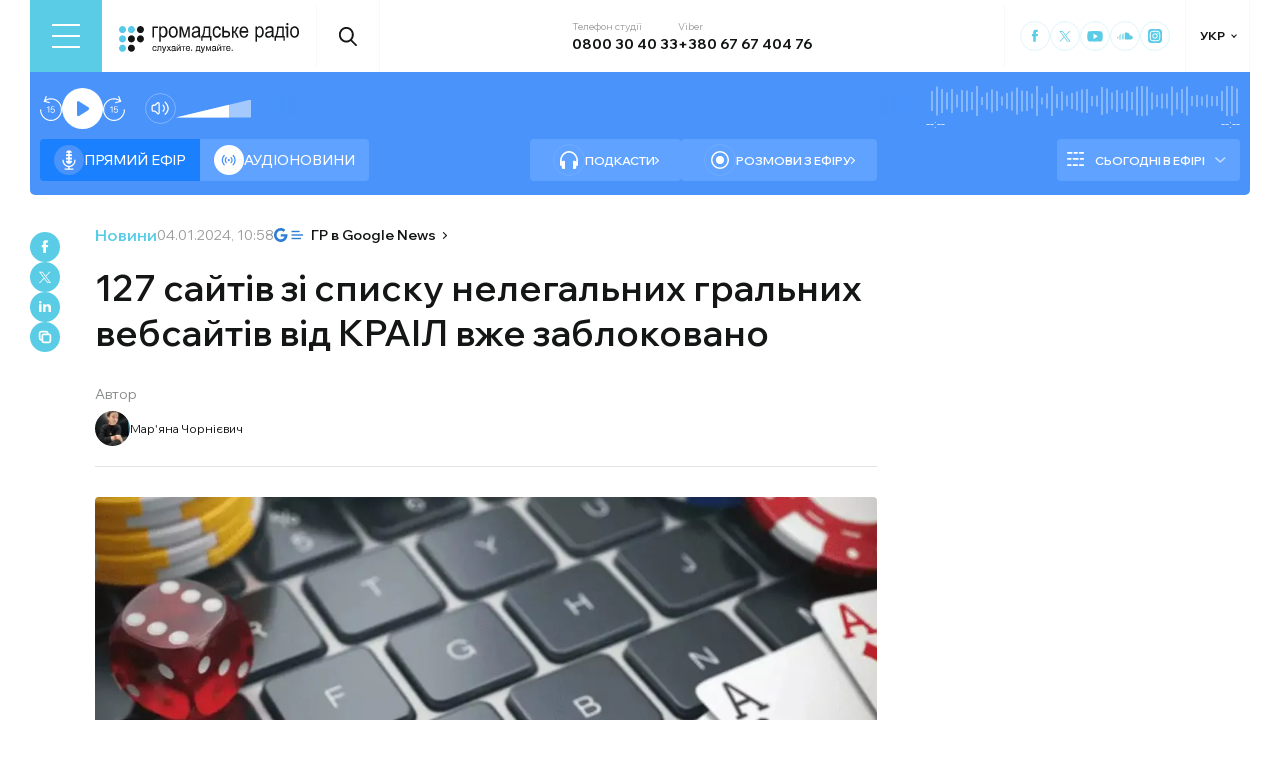

--- FILE ---
content_type: application/javascript; charset=UTF-8
request_url: https://hromadske.radio/_next/static/chunks/9860-6dd4b5aa7f3e788a.js
body_size: 4622
content:
(self.webpackChunk_N_E=self.webpackChunk_N_E||[]).push([[9860],{9860:function(e,t,s){Promise.resolve().then(s.bind(s,8847)),Promise.resolve().then(s.bind(s,2386)),Promise.resolve().then(s.bind(s,9759)),Promise.resolve().then(s.bind(s,7467)),Promise.resolve().then(s.t.bind(s,9087,23)),Promise.resolve().then(s.bind(s,6012)),Promise.resolve().then(s.t.bind(s,7127,23)),Promise.resolve().then(s.t.bind(s,8173,23)),Promise.resolve().then(s.t.bind(s,231,23))},3969:function(e,t,s){"use strict";s.d(t,{o:function(){return l}});var a=s(7437),i=s(549),n=s(4466),r=s(8346),o=s(7416),c=s(7373);function l(e){let{dateString:t,dateType:s,dictionary:l}=e;if(!t)return null;let d="Europe/Kiev",_=(0,i.Z)(t),u=(0,c.Z)(_,d),p=new Date,h=(0,c.Z)(p,d);if("time"===s)return(0,a.jsx)("span",{children:(0,r.Z)(_,"HH:mm")});if("datetime"===s){if(!(_>(0,o.Z)(h,12)))return(0,a.jsx)("time",{dateTime:t,children:(0,r.Z)(_,"dd.MM.yyyy, HH:mm")});{let e=((e,t)=>{let s=(0,n.Z)(t,e);return s<1?l&&l.justNow:s<60?"".concat(s," ").concat(l&&l.min," ").concat(l&&l.ago):"".concat(Math.floor(s/60)," ").concat(l&&l.hour," ").concat(l&&l.ago)})(_,h);return(0,a.jsx)("span",{children:e})}}return"datetimeStrict"===s?(0,a.jsx)("time",{dateTime:t,children:(0,r.Z)(u,"dd.MM.yyyy, HH:mm")}):(0,a.jsx)("time",{dateTime:t,children:(0,r.Z)(_,"dd.MM.yyyy")})}},8847:function(e,t,s){"use strict";s.r(t),s.d(t,{GoogleAdBanner:function(){return o}});var a=s(7437),i=s(2840),n=s(6463),r=s(2265);let o=e=>{let{className:t,onDesktop:s=!0,onMobile:o=!0,...c}=e,l=(0,n.usePathname)(),d=(0,i.a)("only screen and (max-width : 767px)"),_=(0,i.a)("only screen and (min-width : 768px)"),[u,p]=(0,r.useState)(!1);return((0,r.useEffect)(()=>{let e=()=>{p(!0),window.removeEventListener("mouseover",e)};return window.addEventListener("mouseover",e),()=>{window.removeEventListener("mouseover",e)}},[]),(0,r.useEffect)(()=>{if(u)try{(window.adsbygoogle=window.adsbygoogle||[]).push({})}catch(e){}},[l,u]),u)?(0,a.jsx)("div",{style:{width:"100%"},children:(0,a.jsx)("ins",{className:"adsbygoogle ".concat(t||""),style:{display:"".concat(d&&!1==o||_&&!1==s?"none":"block"),overflow:"hidden",width:"100%",height:"160px"},"data-ad-client":"ca-pub-9961085371447250","data-full-width-responsive":"true",...c})},l):null}},2386:function(e,t,s){"use strict";s.d(t,{SetCurrentTranslatedUrl:function(){return r}});var a=s(7437),i=s(6664),n=s(2265);function r(e){let{data:t,isSingle:s}=e,r=(0,i.q)();return(0,n.useEffect)(()=>{s&&r.updateCurrentPost(t),r.updateCurrentType(s)},[t]),(0,a.jsx)(a.Fragment,{})}},9759:function(e,t,s){"use strict";s.d(t,{MorePodcasts:function(){return f}});var a=s(7437),i=s(5839),n=s(3969),r=s(6648),o=s(7138),c=s(3598),l=s(7467),d=s(9087),_=s.n(d);function u(e){let{data:t,isOnGrayBg:s,showParticipants:i}=e,d=(0,c.QT)(),u=(0,c.eV)();if(!t)return;let p=t["count-episodes"],h=t["last-episode"],{id:m,title:g,slug:f,featured_image_url_archive:v,people_from_last_podcast:P}=t,w=h["podcast_ep-high-res-audio"];return(0,a.jsxs)("article",{className:[_().article,s?_().gray_bg:""].join(" "),children:[(0,a.jsxs)("div",{className:_().podcast_info,children:[(0,a.jsx)(o.default,{href:"".concat("uk"!==u?"/"+u:"","/podcasts/").concat(f),className:_().link,prefetch:!1}),(0,a.jsx)("div",{className:_().image_wrap,children:v&&(0,a.jsx)(r.default,{alt:g.rendered,src:v,width:208,height:208})}),(0,a.jsxs)("div",{className:_().content_wrap,children:[(0,a.jsx)("div",{className:_().title_icon,children:(0,a.jsx)("svg",{viewBox:"0 0 48 45",children:(0,a.jsx)("use",{xlinkHref:"/sprite.svg#quotes"})})}),(0,a.jsx)("h3",{className:_().title,children:g.rendered}),(0,a.jsxs)("div",{className:_().count,children:[p," ","en"===u?1===p?"episode":"episodes":"ru"===u?p%10==1&&p%100!=11?"выпуск":p%10>=2&&p%10<=4&&(p%100<10||p%100>=20)?"выпуска":"выпусков":"uk"!==u?"":p%10==1&&p%100!=11?"випуск":p%10>=2&&p%10<=4&&(p%100<10||p%100>=20)?"випуски":"випусків"]})]})]}),i&&P&&(0,a.jsxs)("div",{className:_().last_podcast__participants,children:[(0,a.jsx)(o.default,{className:_().last_podcast__link,href:"".concat("uk"!==u?"/"+u:"","/podcasts/").concat(f,"/").concat(h.slug),prefetch:!1}),P.show_hosts.items.length>0&&(0,a.jsxs)("div",{className:_().last_podcast__leading,children:[(0,a.jsx)("div",{className:_().last_podcast__participants_title_wrap,children:(0,a.jsxs)("div",{className:_().last_podcast__participants_title,children:[d("titles.leading"),(0,a.jsx)("span",{children:P.show_hosts.items.length})]})}),P.show_hosts.items.map((e,t)=>(0,a.jsxs)("div",{className:_().last_podcast__person,children:[(0,a.jsx)("div",{className:_().last_podcast__person_name,children:e.title}),e.featured_image_url&&(0,a.jsx)(r.default,{alt:e.title,src:e.featured_image_url,width:25,height:25,className:_().last_podcast__person_img})]},t))]}),P.persons.items.length>0&&(0,a.jsxs)("div",{className:_().last_podcast__leading,children:[(0,a.jsx)("div",{className:_().last_podcast__participants_title_wrap,children:(0,a.jsxs)("div",{className:_().last_podcast__participants_title,children:[d("titles.guest"),(0,a.jsx)("span",{children:P.persons.items.length})]})}),P.persons.items.map((e,t)=>(0,a.jsxs)("div",{className:_().last_podcast__person,children:[(0,a.jsx)("div",{className:_().last_podcast__person_name,children:e.title}),e.featured_image_url&&(0,a.jsx)(r.default,{alt:e.title,src:e.featured_image_url,width:25,height:25,className:_().last_podcast__person_img})]},t))]})]}),(0,a.jsxs)("div",{className:_().last_podcast,children:[h&&h.slug?(0,a.jsx)(o.default,{className:_().last_podcast__link,href:"".concat("uk"!==u?"/"+u:"","/podcasts/").concat(f,"/").concat(h.slug),prefetch:!1}):(0,a.jsx)(o.default,{className:_().last_podcast__link,href:"".concat("uk"!==u?"/"+u:"","/podcasts/").concat(f),prefetch:!1}),(0,a.jsxs)("div",{className:_().last_podcast__container,children:[h&&h.title&&(0,a.jsx)(l.PlayBtn,{post_id:m,audioLink:w,title:h.title.rendered,locale:u}),(0,a.jsxs)("div",{className:_().last_podcast__wrap,children:[h.title&&(0,a.jsxs)(a.Fragment,{children:[(0,a.jsx)("div",{className:_().last_podcast__badge,children:d("titles.last_episode")}),(0,a.jsx)("div",{className:_().last_podcast__title,children:h.title.rendered}),(0,a.jsxs)("div",{className:_().last_podcast__info,children:[(0,a.jsxs)("div",{className:_().last_podcast__date,children:[d("titles.episode_from")," ",(0,a.jsx)(n.o,{dateString:h.date,dateType:"date",dictionary:{min:d("titles.min"),hour:d("titles.hh"),ago:d("titles.ago"),justNow:d("titles.just_now")}})]}),h.id3_duration_track&&(0,a.jsxs)("div",{className:_().last_podcast__duration,children:[(0,a.jsx)("svg",{viewBox:"0 0 13 13",children:(0,a.jsx)("use",{xlinkHref:"/sprite.svg#time"})}),"".concat(function(e){if(!e)return 0;let[t,s,a]=e.split(":").map(Number);return Math.round(60*t+s+a/60)}(h.id3_duration_track["H:i:s"])," ").concat(d("titles.min"))]})]})]}),g&&g.rendered&&(0,a.jsx)("h3",{className:_().title__mobile,children:g.rendered})]})]})]})]})}var p=s(2027),h=s(2265),m=s(2666),g=s.n(m);let f=e=>{let{currentPodcastsType:t,pagesCount:s,currentPage:n,text:r,locale:o,banners:l}=e,[d,_]=(0,h.useState)([]),[m,f]=(0,h.useState)(!1),[v,P]=(0,h.useState)(n),w=(0,h.useRef)(v),x="podcasts"===t?"".concat("uk"===o?"":"/".concat(o),"/exclusive"):"".concat("uk"===o?"":"/".concat(o),"/podcasts"),y=(0,h.useCallback)(async()=>{if(f(!0),v<s){let{posts:e}=await (0,p.dF)({currentPodcastsType:t,currentPage:+v+1,locale:o});_([...d,...null!=e?e:[]]),window.history.replaceState(null,"","".concat(x,"/page/").concat(+v+1)),w.current=+v+1,P(+v+1)}f(!1)},[v,P,n]);return(0,h.useEffect)(()=>{P(n),_([])},[n]),(0,a.jsxs)(a.Fragment,{children:[(0,a.jsx)(c.e4,{locale:o,children:d&&(0,a.jsx)("div",{className:g().podcasts_wrap,children:d.map(e=>(0,a.jsx)(u,{data:e,isOnGrayBg:!1,showParticipants:!0},e.slug))})}),(0,a.jsxs)("div",{className:g().posts_pagination,children:[w.current<s&&(0,a.jsx)("button",{className:g().load_more_btn,onClick:y,disabled:m,children:r}),l&&l.content_banner&&(0,a.jsx)("div",{className:"ad-banner",children:(0,a.jsx)("div",{dangerouslySetInnerHTML:{__html:l.content_banner}})}),(0,a.jsx)(i.Z,{currentPage:v,pagesCount:s,basePath:x})]})]})}},7467:function(e,t,s){"use strict";s.d(t,{PlayBtn:function(){return d}});var a=s(7437),i=s(2734),n=s(8429),r=s(4965),o=s(2265),c=s(9087),l=s.n(c);function d(e){let{post_id:t,audioLink:s,title:c,locale:d}=e,_=(0,r.n)(),u=(0,n.a)(),p=(0,o.useCallback)(()=>{if(_.currentAudio!==t){_.setAudioLinks(t,s),_.setAudio(+t),_.setCurrentPostShow(c),_.setIsPlaying(!0),u.showBanner();let e=Date.now(),a=window.location.href;fetch("https://api.hromadske.radio/play-counter/".concat(t,"?timenow=").concat(e,"&currentUrl=").concat(encodeURIComponent(a),"&playerType=").concat(encodeURIComponent("post-card")))}else _.isPlaying?_.setIsPlaying(!1):_.setIsPlaying(!0)},[s,t,_,c]),h=(0,o.useCallback)(async()=>{if(!_.isPrerollPlaying){if(!_.playedPrerolls[t]){_.setIsPlaying(!1);let e=await (0,i.cu)({postId:t,locale:d});if(e&&e.preroll_url){_.setIsPrerollPlaying(!0);let s=new Audio(e.preroll_url);s.play().then(()=>{s.onended=()=>{_.setIsPrerollPlaying(!1),_.setPlayedPreroll(t.toString()),p()}}).catch(e=>{console.error("Error playing preroll:",e),_.setIsPrerollPlaying(!1),p()});return}}p()}},[d,p,t,_]);return(0,a.jsx)("div",{className:l().play_btn,onClick:h,children:_.isPlaying&&_.currentAudio===t?(0,a.jsx)("svg",{viewBox:"0 0 40 40",children:(0,a.jsx)("use",{xlinkHref:"/sprite.svg#pause"})}):(0,a.jsx)("svg",{viewBox:"0 0 25 17",children:(0,a.jsx)("use",{xlinkHref:"/sprite.svg#playme"})})})}},6012:function(e,t,s){"use strict";s.d(t,{MgidBlock:function(){return o}});var a=s(7437),i=s(6463),n=s(1877),r=s(2265);let o=e=>{let{widgetId:t,publisherId:s}=e,o=(0,i.usePathname)();return(0,r.useEffect)(()=>{var e,t;t="_mgq",(e=window)[t]=e[t]||[],e[t].push(["_mgc.load"]),console.log("MGID Script Executed")},[o]),(0,a.jsxs)(a.Fragment,{children:[(0,a.jsx)("div",{"data-type":"_mgwidget","data-widget-id":t,"data-src-id":s}),(0,a.jsx)(n.default,{id:"mgid-script",strategy:"lazyOnload",dangerouslySetInnerHTML:{__html:'(function(w,q){w[q]=w[q]||[];w[q].push(["_mgc.load"]); console.log(\'MGID Script Loaded\');})(window,"_mgq");'}})]})}},2734:function(e,t,s){"use strict";s.d(t,{cu:function(){return n}});var a=s(2895),i=s(1181);async function n(e){let{postId:t,locale:s=a.g.UK}=e,n=(0,i.Z)(s);try{let e=await fetch("".concat(n,"/audio_preroll/").concat(t));return e.ok||console.error("Network response was not ok"),await e.json()}catch(e){return console.error("Error fetching preroll:",e),null}}},2895:function(e,t,s){"use strict";var a,i;s.d(t,{g:function(){return a}}),(i=a||(a={})).UK="uk",i.EN="en",i.RU="ru"},1181:function(e,t,s){"use strict";s.d(t,{Z:function(){return i}});var a=s(2895);function i(e){return e===a.g.UK?"https://api.hromadske.radio":"https://api.hromadske.radio/".concat(e)}},2840:function(e,t,s){"use strict";s.d(t,{a:function(){return i}});var a=s(2265);function i(e){let[t,s]=(0,a.useState)(!1),i=(0,a.useCallback)(e=>{e.matches?s(!0):s(!1)},[]);return(0,a.useEffect)(()=>{let t=window.matchMedia("".concat(e));return t.addEventListener("change",i),t.matches&&s(!0),()=>t.removeEventListener("change",i)},[]),t}},3598:function(e,t,s){"use strict";s.d(t,{QT:function(){return a},Zt:function(){return r},e4:function(){return n},eV:function(){return c}});let{useI18n:a,useScopedI18n:i,I18nProviderClient:n,useChangeLocale:r,defineLocale:o,useCurrentLocale:c}=(0,s(3609).createI18nClient)({en:()=>s.e(45).then(s.bind(s,45)),ru:()=>s.e(3204).then(s.bind(s,3204)),uk:()=>s.e(5713).then(s.bind(s,5713))})},6664:function(e,t,s){"use strict";s.d(t,{q:function(){return i}});var a=s(2895);let i=(0,s(9099).Ue)(e=>({currentPost:"hello",isSingle:!1,currentLocale:a.g.UK,setCurrentLocale:t=>e(e=>({currentLocale:t})),updateCurrentPost:t=>e(e=>({currentPost:t})),updateCurrentType:t=>e(e=>({isSingle:t}))}))},8429:function(e,t,s){"use strict";s.d(t,{a:function(){return r}});var a=s(9099);let i=e=>{{let t=e+"=",s=document.cookie.split(";");for(let e=0;e<s.length;e++){let a=s[e];for(;" "===a.charAt(0);)a=a.substring(1,a.length);if(0===a.indexOf(t))return a.substring(t.length,a.length)}}return null},n=(e,t,s)=>{{let a="";if(s){let e=new Date;e.setTime(e.getTime()+864e5*s),a="; expires="+e.toUTCString()}document.cookie=e+"="+(t||"")+a+"; path=/"}},r=(0,a.Ue)(e=>({isBannerVisible:!1,showBanner:()=>{let t=i("banner-dismissed"),s=i("banner-dismissed-forever");t||s||e({isBannerVisible:!0})},hideBannerTemporarily:()=>{n("banner-dismissed","true",7),e({isBannerVisible:!1})},hideBannerPermanently:()=>{n("banner-dismissed-forever","true",365),e({isBannerVisible:!1})}}))},4965:function(e,t,s){"use strict";s.d(t,{n:function(){return n}});var a=s(9099),i=s(357);let n=(0,a.Ue)(e=>({currentAudio:null,currentAudioTime:0,audioLinks:{stream:"https://hromadske.radio/radio_https_upstream",lastNews:i.env.API_URL_LAST_NEWS?i.env.API_URL_LAST_NEWS:"https://media.blubrry.com/hromadska_hvylya/static.hromadske.radio/publish/lastnews.mp3",lastNewsExtended:"https://media.blubrry.com/hromadska_hvylya/static.hromadske.radio/publish/extended_lastnews.mp3"},setAudioLinks:(t,s)=>{e(e=>({audioLinks:{...e.audioLinks,[t]:s}}))},audioRef:null,setAudioRef:t=>e({audioRef:t}),isPlaying:!1,setIsPlaying:t=>{e(()=>({isPlaying:t}))},isLoading:!1,setIsLoading:t=>{e(()=>({isLoading:t}))},volume:.7,isMuted:!1,setAudio:t=>{e(()=>({currentAudio:t,currentAudioTime:0,speedRate:1}))},setCurrentTime:t=>{e(()=>({currentAudioTime:t}))},duration:0,setDuration:t=>{e(()=>({duration:t}))},setTimePosition:t=>{e(e=>({currentAudioTime:+e.currentAudioTime+t}))},setVolume:t=>{e(()=>({volume:t,isMuted:!1}))},setIsMuted:t=>{e(()=>({isMuted:t}))},speedRate:1,setSpeedRate:t=>{e(()=>({speedRate:t}))},schedule:{},setSchedule:t=>{e(()=>({schedule:{...t}}))},currentScheduleShow:null,setCurrentScheduleShow:t=>e({currentScheduleShow:t}),currentPostShow:null,setCurrentPostShow:t=>e({currentPostShow:t}),playedPrerolls:{},setPlayedPreroll:t=>e(e=>({playedPrerolls:{...e.playedPrerolls,[t]:!0}})),isPrerollPlaying:!1,setIsPrerollPlaying:t=>e({isPrerollPlaying:t})}))},2666:function(e){e.exports={load_more_btn:"MorePodcasts_load_more_btn__oJWyt",posts_pagination:"MorePodcasts_posts_pagination__WSzsH",posts_wrap:"MorePodcasts_posts_wrap__Pr9P4",podcasts_wrap:"MorePodcasts_podcasts_wrap__Pgd_e"}},9087:function(e){e.exports={article:"PodcastPreview_article__e_sVV",last_podcast:"PodcastPreview_last_podcast__mdxm4",last_podcast__title:"PodcastPreview_last_podcast__title__bboMg",last_podcast__participants:"PodcastPreview_last_podcast__participants__OhRea",podcast_info:"PodcastPreview_podcast_info__jV5Oy",title:"PodcastPreview_title__ISwyN",image_wrap:"PodcastPreview_image_wrap__0obgA",content_wrap:"PodcastPreview_content_wrap__oQf4G",title_icon:"PodcastPreview_title_icon__ZcE3V",title__mobile:"PodcastPreview_title__mobile__QiTYa",count:"PodcastPreview_count__7n4tx",link:"PodcastPreview_link__UMVb9",last_podcast__wrap:"PodcastPreview_last_podcast__wrap__IvXaK",last_podcast__link:"PodcastPreview_last_podcast__link__xRiPf",last_podcast__container:"PodcastPreview_last_podcast__container__hZOtR",last_podcast__badge:"PodcastPreview_last_podcast__badge__ru25x",last_podcast__info:"PodcastPreview_last_podcast__info__Pn8RG",last_podcast__date:"PodcastPreview_last_podcast__date__G7t24",last_podcast__duration:"PodcastPreview_last_podcast__duration__039E0",last_podcast__participants_title_wrap:"PodcastPreview_last_podcast__participants_title_wrap__aSnQB",last_podcast__participants_title:"PodcastPreview_last_podcast__participants_title___XO2u",last_podcast__leading:"PodcastPreview_last_podcast__leading__Rx_S8",last_podcast__person:"PodcastPreview_last_podcast__person__4_DQG",last_podcast__person_img:"PodcastPreview_last_podcast__person_img__BfTz5",play_btn:"PodcastPreview_play_btn__nMcVQ",gray_bg:"PodcastPreview_gray_bg__jkezh"}},7127:function(e){e.exports={main_container:"page_main_container__Ok5Gv",archive_title:"page_archive_title___ofck",archive_title__wrap:"page_archive_title__wrap__7bWUU",archive_title__filter_toggler:"page_archive_title__filter_toggler__yC3Rd",active:"page_active__gExfp",archive_title__filter_item:"page_archive_title__filter_item__bENL1",podcasts_wrap:"page_podcasts_wrap__c4_s_",posts_pagination:"page_posts_pagination__6TrpB"}}}]);

--- FILE ---
content_type: text/x-component
request_url: https://hromadske.radio/podcasts?_rsc=3ts4n
body_size: 11654
content:
3:I[9275,[],""]
5:I[1343,[],""]
4:["locale","uk","d"]
0:["1769511009212",[[["",{"children":[["locale","uk","d"],{"children":["podcasts",{"children":["__PAGE__",{}]}]},"$undefined","$undefined",true]}],["",{"children":[["locale","uk","d"],{"children":["podcasts",{"children":["__PAGE__",{},[["$L1","$L2"],null],null]},[["$","$L3",null,{"parallelRouterKey":"children","segmentPath":["children","$4","children","podcasts","children"],"error":"$undefined","errorStyles":"$undefined","errorScripts":"$undefined","template":["$","$L5",null,{}],"templateStyles":"$undefined","templateScripts":"$undefined","notFound":"$undefined","notFoundStyles":"$undefined","styles":[["$","link","0",{"rel":"stylesheet","href":"/_next/static/css/868d1c7338b0730b.css","precedence":"next","crossOrigin":"$undefined"}],["$","link","1",{"rel":"stylesheet","href":"/_next/static/css/be21d05567429599.css","precedence":"next","crossOrigin":"$undefined"}]]}],null],null]},["$L6",null],null]},["$","$L3",null,{"parallelRouterKey":"children","segmentPath":["children"],"error":"$undefined","errorStyles":"$undefined","errorScripts":"$undefined","template":["$","$L5",null,{}],"templateStyles":"$undefined","templateScripts":"$undefined","notFound":[["$","title",null,{"children":"404: This page could not be found."}],["$","div",null,{"style":{"fontFamily":"system-ui,\"Segoe UI\",Roboto,Helvetica,Arial,sans-serif,\"Apple Color Emoji\",\"Segoe UI Emoji\"","height":"100vh","textAlign":"center","display":"flex","flexDirection":"column","alignItems":"center","justifyContent":"center"},"children":["$","div",null,{"children":[["$","style",null,{"dangerouslySetInnerHTML":{"__html":"body{color:#000;background:#fff;margin:0}.next-error-h1{border-right:1px solid rgba(0,0,0,.3)}@media (prefers-color-scheme:dark){body{color:#fff;background:#000}.next-error-h1{border-right:1px solid rgba(255,255,255,.3)}}"}}],["$","h1",null,{"className":"next-error-h1","style":{"display":"inline-block","margin":"0 20px 0 0","padding":"0 23px 0 0","fontSize":24,"fontWeight":500,"verticalAlign":"top","lineHeight":"49px"},"children":"404"}],["$","div",null,{"style":{"display":"inline-block"},"children":["$","h2",null,{"style":{"fontSize":14,"fontWeight":400,"lineHeight":"49px","margin":0},"children":"This page could not be found."}]}]]}]}]],"notFoundStyles":[],"styles":[["$","link","0",{"rel":"stylesheet","href":"/_next/static/css/310cfbd3ae03c91b.css","precedence":"next","crossOrigin":"$undefined"}]]}],null],[null,"$L7"]]]]
8:I[7640,["231","static/chunks/231-186ad8838db7b8e6.js","6492","static/chunks/6492-f58420ccb7f797d9.js","1877","static/chunks/1877-4cfcf72d50b97ce9.js","1203","static/chunks/app/%5Blocale%5D/layout-c2a12ee6cf8f5d93.js"],"GoogleTagManager"]
9:I[4080,["231","static/chunks/231-186ad8838db7b8e6.js","6492","static/chunks/6492-f58420ccb7f797d9.js","1877","static/chunks/1877-4cfcf72d50b97ce9.js","1203","static/chunks/app/%5Blocale%5D/layout-c2a12ee6cf8f5d93.js"],""]
a:I[8173,["231","static/chunks/231-186ad8838db7b8e6.js","6492","static/chunks/6492-f58420ccb7f797d9.js","5008","static/chunks/5008-16be929341500c12.js","1877","static/chunks/1877-4cfcf72d50b97ce9.js","4767","static/chunks/4767-eadecba72ccd36d2.js","9860","static/chunks/9860-6dd4b5aa7f3e788a.js","1768","static/chunks/app/%5Blocale%5D/podcasts/page-dc0bc15729ae9426.js"],"Image"]
b:"$Sreact.suspense"
c:I[1481,["231","static/chunks/231-186ad8838db7b8e6.js","6492","static/chunks/6492-f58420ccb7f797d9.js","1877","static/chunks/1877-4cfcf72d50b97ce9.js","1203","static/chunks/app/%5Blocale%5D/layout-c2a12ee6cf8f5d93.js"],"PreloadCss"]
d:I[4655,["231","static/chunks/231-186ad8838db7b8e6.js","6492","static/chunks/6492-f58420ccb7f797d9.js","1877","static/chunks/1877-4cfcf72d50b97ce9.js","1203","static/chunks/app/%5Blocale%5D/layout-c2a12ee6cf8f5d93.js"],"BannerButkevich",1]
f:I[912,["231","static/chunks/231-186ad8838db7b8e6.js","6492","static/chunks/6492-f58420ccb7f797d9.js","1877","static/chunks/1877-4cfcf72d50b97ce9.js","1203","static/chunks/app/%5Blocale%5D/layout-c2a12ee6cf8f5d93.js"],"BailoutToCSR"]
10:I[809,["231","static/chunks/231-186ad8838db7b8e6.js","6492","static/chunks/6492-f58420ccb7f797d9.js","1877","static/chunks/1877-4cfcf72d50b97ce9.js","1203","static/chunks/app/%5Blocale%5D/layout-c2a12ee6cf8f5d93.js"],"default"]
11:I[233,["231","static/chunks/231-186ad8838db7b8e6.js","6492","static/chunks/6492-f58420ccb7f797d9.js","1877","static/chunks/1877-4cfcf72d50b97ce9.js","1203","static/chunks/app/%5Blocale%5D/layout-c2a12ee6cf8f5d93.js"],"Player",1]
12:I[6367,["6816","static/chunks/app/%5Blocale%5D/error-8a4289a538aac277.js"],"default"]
15:I[4593,["231","static/chunks/231-186ad8838db7b8e6.js","6492","static/chunks/6492-f58420ccb7f797d9.js","1877","static/chunks/1877-4cfcf72d50b97ce9.js","1203","static/chunks/app/%5Blocale%5D/layout-c2a12ee6cf8f5d93.js"],"RemoveServiceWorker"]
6:["$","html",null,{"lang":"uk","children":[["$","head",null,{"children":[["$","$L8",null,{"gtmId":"GTM-KXP37RX"}],["$","$L9",null,{"strategy":"lazyOnload","src":"https://jsc.mgid.com/site/737038.js"}],["$","noscript",null,{"children":["$","$La",null,{"alt":"facebook","height":"1","width":"1","style":{"display":"none"},"src":"https://www.facebook.com/tr?id=446205979965871&ev=PageView&noscript=1"}]}]]}],["$","body",null,{"suppressHydrationWarning":true,"className":"__variable_762bd2","children":[["$","noscript",null,{"children":["$","iframe",null,{"src":"https://www.googletagmanager.com/ns.html?id=GTM-KXP37RX","height":"0","width":"0","style":{"display":"none","visibility":"hidden"}}]}],["$","$b",null,{"fallback":null,"children":[["$","$Lc",null,{"moduleIds":["app/[locale]/layout.tsx -> @/components/BannerButkevich/BannerButkevich"]}],["$","$Ld",null,{"locale":"uk"}]]}],["$","$b",null,{"fallback":null,"children":[["$","$Lc",null,{"moduleIds":["app/[locale]/layout.tsx -> @/components/Header/Header"]}],"$Le"]}],["$","$b",null,{"fallback":null,"children":["$","$Lf",null,{"reason":"next/dynamic","children":["$","$L10",null,{}]}]}],["$","$b",null,{"fallback":null,"children":[["$","$Lc",null,{"moduleIds":["app/[locale]/layout.tsx -> @/components/Player/Player"]}],["$","$L11",null,{"locale":"uk","schedule":{"monday":[{"time":"00:00","description":"Ð Ð¾Ð·Ð¼Ð¾Ð²Ð¸ Ñƒ Ð·Ð°Ð¿Ð¸ÑÑƒ"},{"time":"00:50","description":"ÐœÑƒÐ·Ð¸ÐºÐ°"},{"time":"01:00","description":"Ð Ð¾Ð·Ð¼Ð¾Ð²Ð¸ Ñƒ Ð·Ð°Ð¿Ð¸ÑÑƒ"},{"time":"01:50","description":"ÐœÑƒÐ·Ð¸ÐºÐ°"},{"time":"02:00","description":"Ð Ð¾Ð·Ð¼Ð¾Ð²Ð¸ Ñƒ Ð·Ð°Ð¿Ð¸ÑÑƒ"},{"time":"02:50","description":"ÐœÑƒÐ·Ð¸ÐºÐ°"},{"time":"03:00","description":"Ð Ð¾Ð·Ð¼Ð¾Ð²Ð¸ Ñƒ Ð·Ð°Ð¿Ð¸ÑÑƒ"},{"time":"03:50","description":"ÐœÑƒÐ·Ð¸ÐºÐ°"},{"time":"04:00","description":"Ð Ð¾Ð·Ð¼Ð¾Ð²Ð¸ Ñƒ Ð·Ð°Ð¿Ð¸ÑÑƒ"},{"time":"04:50","description":"ÐœÑƒÐ·Ð¸ÐºÐ°"},{"time":"05:00","description":" Ð Ð¾Ð·Ð¼Ð¾Ð²Ð¸ Ñƒ Ð·Ð°Ð¿Ð¸ÑÑƒ"},{"time":"05:50","description":"ÐœÑƒÐ·Ð¸ÐºÐ°"},{"time":"06:00","description":"Ð Ð¾Ð·Ð¼Ð¾Ð²Ð¸ Ñƒ Ð·Ð°Ð¿Ð¸ÑÑƒ"},{"time":"06:50","description":"ÐœÑƒÐ·Ð¸ÐºÐ°"},{"time":"07:00","description":"ÐŸÐ¾Ð»ÑŒÑÑŒÐºÐµ Ð Ð°Ð´Ñ–Ð¾/Ð Ð¾Ð·Ð¼Ð¾Ð²Ð¸ Ñƒ Ð·Ð°Ð¿Ð¸ÑÑƒ"},{"time":"08:00","description":"ÐÐ¾Ð²Ð¸Ð½Ð¸"},{"time":"08:05","description":"Ð¢Ð¾Ð¹ ÑÐ°Ð¼Ð¸Ð¹ Ñ€Ð°Ð½Ð¾Ðº (Ð¿Ñ€ÑÐ¼Ð¸Ð¹ ÐµÑ„Ñ–Ñ€)"},{"time":"09:00","description":"ÐÐ¾Ð²Ð¸Ð½Ð¸"},{"time":"09:05","description":"Ð¢Ð¾Ð¹ ÑÐ°Ð¼Ð¸Ð¹ Ñ€Ð°Ð½Ð¾Ðº (Ð¿Ñ€ÑÐ¼Ð¸Ð¹ ÐµÑ„Ñ–Ñ€)"},{"time":"10:00","description":"ÐÐ¾Ð²Ð¸Ð½Ð¸"},{"time":"10:05","description":"ÐŸÐ¾ Ñ„Ð°ÐºÑ‚Ñƒ/ÐÐ¾Ð²Ð¸Ð½Ð¸ ÐŸÑ€Ð¸Ð°Ð·Ð¾Ð²Ê¼Ñ (Ð¿Ð¾Ð²Ñ‚Ð¾Ñ€)"},{"time":"11:00","description":"ÐÐ¾Ð²Ð¸Ð½Ð¸"},{"time":"11:10","description":" Ð Ð¾Ð·Ð¼Ð¾Ð²Ð¸ Ñƒ Ð·Ð°Ð¿Ð¸ÑÑƒ"},{"time":"12:00","description":"ÐÐ¾Ð²Ð¸Ð½Ð¸"},{"time":"12:05","description":" Ð Ð¾Ð·Ð¼Ð¾Ð²Ð¸ Ñƒ Ð·Ð°Ð¿Ð¸ÑÑƒ"},{"time":"13:00","description":"ÐÐ¾Ð²Ð¸Ð½Ð¸"},{"time":"13:05","description":"ÐÐ¾Ð²Ð¸Ð½Ð¸ ÐŸÑ€Ð¸Ð°Ð·Ð¾Ð²Ê¼Ñ/Ð Ð¾Ð·Ð¼Ð¾Ð²Ð¸ Ñƒ Ð·Ð°Ð¿Ð¸ÑÑƒ"},{"time":"14:00","description":"ÐÐ¾Ð²Ð¸Ð½Ð¸"},{"time":"14:05","description":"Ð— Ð¿Ð¾Ð½ÐµÐ´Ñ–Ð»ÐºÐ° "},{"time":"14:45","description":"ÐœÑƒÐ·Ð¸ÐºÐ°"},{"time":"15:00","description":"ÐÐ¾Ð²Ð¸Ð½Ð¸"},{"time":"15:05","description":"Ð Ð¾Ð·Ð¼Ð¾Ð²Ð¸ Ñƒ Ð·Ð°Ð¿Ð¸ÑÑƒ"},{"time":"16:00","description":"ÐÐ¾Ð²Ð¸Ð½Ð¸"},{"time":"16:05","description":"Ð”ÐµÐ¾ÐºÑƒÐ¿Ð¾Ð²Ð°Ð½Ð° Ñ–ÑÑ‚Ð¾Ñ€Ñ–Ñ"},{"time":"17:00","description":"ÐÐ¾Ð²Ð¸Ð½Ð¸"},{"time":"17:05","description":"Drive Time (Ð¿Ñ€ÑÐ¼Ð¸Ð¹ ÐµÑ„Ñ–Ñ€)"},{"time":"18:00","description":"ÐÐ¾Ð²Ð¸Ð½Ð¸"},{"time":"18:05","description":"Drive Time (Ð¿Ñ€ÑÐ¼Ð¸Ð¹ ÐµÑ„Ñ–Ñ€)"},{"time":"19:00","description":"ÐÐ¾Ð²Ð¸Ð½Ð¸"},{"time":"19:05","description":"Ð¥Ñ‚Ð¾ÑÑŒ ÐºÐ¾Ð³Ð¾ÑÑŒ Ð»ÑŽÐ±Ð¸Ñ‚ÑŒ (Ð¿Ð¾Ð²Ñ‚Ð¾Ñ€)"},{"time":"20:00","description":"ÐÐ¾Ð²Ð¸Ð½Ð¸"},{"time":"20:05","description":"ÐžÐš Ð† Ð¨Ðž"},{"time":"21:00","description":"ÐÐ¾Ð²Ð¸Ð½Ð¸"},{"time":"21:05","description":"Ð Ð¾Ð·Ð¼Ð¾Ð²Ð¸ Ñƒ Ð·Ð°Ð¿Ð¸ÑÑƒ "},{"time":"22:00","description":"ÐŸÑ–Ð´ÑÑƒÐ¼ÐºÐ¾Ð²Ð¸Ð¹ Ð²Ð¸Ð¿ÑƒÑÐº Ð½Ð¾Ð²Ð¸Ð½"},{"time":"22:10","description":"Ð Ð¾Ð·Ð¼Ð¾Ð²Ð¸ Ñƒ Ð·Ð°Ð¿Ð¸ÑÑƒ"},{"time":"23:50","description":"ÐœÑƒÐ·Ð¸ÐºÐ°"}],"tuesday":[{"time":"00:00","description":"Ð Ð¾Ð·Ð¼Ð¾Ð²Ð¸ Ñƒ Ð·Ð°Ð¿Ð¸ÑÑƒ"},{"time":"00:50","description":"ÐœÑƒÐ·Ð¸ÐºÐ°"},{"time":"01:00","description":"Ð Ð¾Ð·Ð¼Ð¾Ð²Ð¸ Ñƒ Ð·Ð°Ð¿Ð¸ÑÑƒ"},{"time":"01:50","description":"ÐœÑƒÐ·Ð¸ÐºÐ°"},{"time":"02:00","description":"Ð Ð¾Ð·Ð¼Ð¾Ð²Ð¸ Ñƒ Ð·Ð°Ð¿Ð¸ÑÑƒ"},{"time":"02:50","description":"ÐœÑƒÐ·Ð¸ÐºÐ°"},{"time":"03:00","description":"Ð Ð¾Ð·Ð¼Ð¾Ð²Ð¸ Ñƒ Ð·Ð°Ð¿Ð¸ÑÑƒ"},{"time":"03:50","description":"ÐœÑƒÐ·Ð¸ÐºÐ°"},{"time":"04:00","description":"Ð Ð¾Ð·Ð¼Ð¾Ð²Ð¸ Ñƒ Ð·Ð°Ð¿Ð¸ÑÑƒ"},{"time":"04:50","description":"ÐœÑƒÐ·Ð¸ÐºÐ°"},{"time":"05:00","description":"Ð Ð¾Ð·Ð¼Ð¾Ð²Ð¸ Ñƒ Ð·Ð°Ð¿Ð¸ÑÑƒ"},{"time":"05:50","description":"ÐœÑƒÐ·Ð¸ÐºÐ°"},{"time":"06:00","description":"Ð Ð¾Ð·Ð¼Ð¾Ð²Ð¸ Ñƒ Ð·Ð°Ð¿Ð¸ÑÑƒ"},{"time":"06:50","description":"ÐœÑƒÐ·Ð¸ÐºÐ°"},{"time":"07:00","description":"ÐŸÐ¾Ð»ÑŒÑÑŒÐºÐµ Ñ€Ð°Ð´Ñ–Ð¾"},{"time":"08:00","description":"ÐÐ¾Ð²Ð¸Ð½Ð¸"},{"time":"08:05","description":"Ð¢Ð¾Ð¹ ÑÐ°Ð¼Ð¸Ð¹ Ñ€Ð°Ð½Ð¾Ðº (Ð¿Ñ€ÑÐ¼Ð¸Ð¹ ÐµÑ„Ñ–Ñ€)"},{"time":"09:00","description":"ÐÐ¾Ð²Ð¸Ð½Ð¸"},{"time":"09:05","description":"Ð¢Ð¾Ð¹ ÑÐ°Ð¼Ð¸Ð¹ Ñ€Ð°Ð½Ð¾Ðº (Ð¿Ñ€ÑÐ¼Ð¸Ð¹ ÐµÑ„Ñ–Ñ€)"},{"time":"10:00","description":"ÐÐ¾Ð²Ð¸Ð½Ð¸"},{"time":"10:05","description":"Ð§Ð¾Ð»Ð¾Ð²Ñ–ÐºÐ¸ Ð¿Ñ€Ð¾ ÐºÑƒÐ»ÑŒÑ‚ÑƒÑ€Ñƒ Ð½ÐµÐ½Ð°ÑÐ¸Ð»ÑŒÑÑ‚Ð²Ð°/ÐÐ¾Ð²Ð¸Ð½Ð¸ ÐŸÑ€Ð¸Ð°Ð·Ð¾Ð²Ê¼Ñ "},{"time":"11:00","description":"ÐÐ¾Ð²Ð¸Ð½Ð¸"},{"time":"11:05","description":"Ð Ð¾Ð·Ð¼Ð¾Ð²Ð¸ Ñƒ Ð·Ð°Ð¿Ð¸ÑÑƒ"},{"time":"12:00","description":"ÐÐ¾Ð²Ð¸Ð½Ð¸"},{"time":"12:05","description":"Ð Ð¾Ð·Ð¼Ð¾Ð²Ð¸ Ñƒ Ð·Ð°Ð¿Ð¸ÑÑƒ"},{"time":"13:05","description":"ÐÐ¾Ð²Ð¸Ð½Ð¸ ÐŸÑ€Ð¸Ð°Ð·Ð¾Ð²Ê¼Ñ"},{"time":"14:00","description":"ÐÐ¾Ð²Ð¸Ð½Ð¸"},{"time":"14:05","description":"Ð—Ð²Ñ–Ð»ÑŒÐ½Ñ–Ñ‚ÑŒ Ð½Ð°ÑˆÐ¸Ñ… Ñ€Ñ–Ð´Ð½Ð¸Ñ… (Ð¿Ð¾Ð²Ñ‚Ð¾Ñ€)"},{"time":"14:45","description":"ÐœÑƒÐ·Ð¸ÐºÐ°"},{"time":"15:00","description":"ÐÐ¾Ð²Ð¸Ð½Ð¸"},{"time":"15:05","description":"Ð Ð¾Ð·Ð¼Ð¾Ð²Ð¸ Ñƒ Ð·Ð°Ð¿Ð¸ÑÑƒ "},{"time":"16:00","description":"ÐÐ¾Ð²Ð¸Ð½Ð¸"},{"time":"16:05","description":"ÐŸÐ¾Ð±Ð°Ñ‡Ð¸Ñ‚Ð¸ Ð½ÐµÐ²Ð¸Ð´Ð¸Ð¼Ðµ "},{"time":"17:00","description":"ÐÐ¾Ð²Ð¸Ð½Ð¸"},{"time":"17:05","description":"Drive Time (Ð¿Ñ€ÑÐ¼Ð¸Ð¹ ÐµÑ„Ñ–Ñ€)"},{"time":"18:00","description":"ÐÐ¾Ð²Ð¸Ð½Ð¸"},{"time":"18:05","description":"Drive Time (Ð¿Ñ€ÑÐ¼Ð¸Ð¹ ÐµÑ„Ñ–Ñ€)"},{"time":"19:00","description":"ÐÐ¾Ð²Ð¸Ð½Ð¸"},{"time":"19:05","description":"Ð—ÑƒÑÑ‚Ñ€Ñ–Ñ‡Ñ– "},{"time":"20:00","description":"ÐÐ¾Ð²Ð¸Ð½Ð¸"},{"time":"20:05","description":"Ð— Ð¿Ð¾Ð½ÐµÐ´Ñ–Ð»ÐºÐ° "},{"time":"21:00","description":"ÐÐ¾Ð²Ð¸Ð½Ð¸"},{"time":"21:05","description":"Ð Ð¾Ð·Ð¼Ð¾Ð²Ð¸ Ñƒ Ð·Ð°Ð¿Ð¸ÑÑƒ "},{"time":"22:00","description":"ÐŸÑ–Ð´ÑÑƒÐ¼ÐºÐ¾Ð²Ð¸Ð¹ Ð²Ð¸Ð¿ÑƒÑÐº Ð½Ð¾Ð²Ð¸Ð½"},{"time":"22:10","description":"Ð Ð¾Ð·Ð¼Ð¾Ð²Ð¸ Ñƒ Ð·Ð°Ð¿Ð¸ÑÑƒ "},{"time":"23:50","description":"ÐœÑƒÐ·Ð¸ÐºÐ°"}],"wednesday":[{"time":"00:00","description":"Ð Ð¾Ð·Ð¼Ð¾Ð²Ð¸ Ñƒ Ð·Ð°Ð¿Ð¸ÑÑƒ "},{"time":"00:50","description":"ÐœÑƒÐ·Ð¸ÐºÐ° "},{"time":"01:00","description":"Ð Ð¾Ð·Ð¼Ð¾Ð²Ð¸ Ñƒ Ð·Ð°Ð¿Ð¸ÑÑƒ "},{"time":"01:50","description":"ÐœÑƒÐ·Ð¸ÐºÐ°"},{"time":"02:00","description":"Ð Ð¾Ð·Ð¼Ð¾Ð²Ð¸ Ñƒ Ð·Ð°Ð¿Ð¸ÑÑƒ "},{"time":"02:50","description":"ÐœÑƒÐ·Ð¸ÐºÐ°"},{"time":"03:00","description":"Ð Ð¾Ð·Ð¼Ð¾Ð²Ð¸ Ñƒ Ð·Ð°Ð¿Ð¸ÑÑƒ "},{"time":"03:50","description":"ÐœÑƒÐ·Ð¸ÐºÐ°"},{"time":"04:00","description":"Ð Ð¾Ð·Ð¼Ð¾Ð²Ð¸ Ñƒ Ð·Ð°Ð¿Ð¸ÑÑƒ "},{"time":"04:50","description":"ÐœÑƒÐ·Ð¸ÐºÐ°"},{"time":"05:00","description":"Ð Ð¾Ð·Ð¼Ð¾Ð²Ð¸ Ñƒ Ð·Ð°Ð¿Ð¸ÑÑƒ "},{"time":"05:50","description":"ÐœÑƒÐ·Ð¸ÐºÐ°"},{"time":"06:00","description":"Ð Ð¾Ð·Ð¼Ð¾Ð²Ð¸ Ñƒ Ð·Ð°Ð¿Ð¸ÑÑƒ "},{"time":"06:50","description":"ÐœÑƒÐ·Ð¸ÐºÐ°"},{"time":"07:00","description":"ÐŸÐ¾Ð»ÑŒÑÑŒÐºÐµ Ñ€Ð°Ð´Ñ–Ð¾"},{"time":"08:00","description":"ÐÐ¾Ð²Ð¸Ð½Ð¸"},{"time":"08:05","description":"Ð¢Ð¾Ð¹ ÑÐ°Ð¼Ð¸Ð¹ Ñ€Ð°Ð½Ð¾Ðº (Ð¿Ñ€ÑÐ¼Ð¸Ð¹ ÐµÑ„Ñ–Ñ€)"},{"time":"09:00","description":"ÐÐ¾Ð²Ð¸Ð½Ð¸"},{"time":"09:05","description":"Ð¢Ð¾Ð¹ ÑÐ°Ð¼Ð¸Ð¹ Ñ€Ð°Ð½Ð¾Ðº (Ð¿Ñ€ÑÐ¼Ð¸Ð¹ ÐµÑ„Ñ–Ñ€)"},{"time":"10:00","description":"ÐÐ¾Ð²Ð¸Ð½Ð¸"},{"time":"10:05","description":"ÐŸÐ¾Ð±Ð°Ñ‡Ð¸Ñ‚Ð¸ Ð½ÐµÐ²Ð¸Ð´Ð¸Ð¼Ðµ/ÐÐ¾Ð²Ð¸Ð½Ð¸ ÐŸÑ€Ð¸Ð°Ð·Ð¾Ð²Ê¼Ñ (Ð¿Ð¾Ð²Ñ‚Ð¾Ñ€)"},{"time":"11:00","description":"ÐÐ¾Ð²Ð¸Ð½Ð¸"},{"time":"11:05","description":"Ð Ð¾Ð·Ð¼Ð¾Ð²Ð¸ Ñƒ Ð·Ð°Ð¿Ð¸ÑÑƒ "},{"time":"12:00","description":"ÐÐ¾Ð²Ð¸Ð½Ð¸"},{"time":"12:05","description":"Ð Ð¾Ð·Ð¼Ð¾Ð²Ð¸ Ñƒ Ð·Ð°Ð¿Ð¸ÑÑƒ "},{"time":"13:00","description":"ÐÐ¾Ð²Ð¸Ð½Ð¸"},{"time":"13:05","description":"ÐÐ¾Ð²Ð¸Ð½Ð¸ ÐŸÑ€Ð¸Ð°Ð·Ð¾Ð²Ê¼Ñ"},{"time":"14:00","description":"ÐÐ¾Ð²Ð¸Ð½Ð¸"},{"time":"14:05","description":"Ð©Ð¾ Ð· ÐµÐºÐ¾Ð½Ð¾Ð¼Ñ–ÐºÐ¾ÑŽ (Ð¿Ð¾Ð²Ñ‚Ð¾Ñ€)"},{"time":"14:45","description":"ÐœÑƒÐ·Ð¸ÐºÐ°"},{"time":"15:00","description":"ÐÐ¾Ð²Ð¸Ð½Ð¸"},{"time":"15:05","description":"Ð Ð¾Ð·Ð¼Ð¾Ð²Ð¸ Ñƒ Ð·Ð°Ð¿Ð¸ÑÑƒ "},{"time":"16:00","description":"ÐÐ¾Ð²Ð¸Ð½Ð¸"},{"time":"16:05","description":"Ð”Ð¶ÐµÐ¼Ð°Ð°Ñ‚"},{"time":"17:00","description":"ÐÐ¾Ð²Ð¸Ð½Ð¸"},{"time":"17:05","description":"Drive Time (Ð¿Ñ€ÑÐ¼Ð¸Ð¹ ÐµÑ„Ñ–Ñ€)"},{"time":"18:00","description":"ÐÐ¾Ð²Ð¸Ð½Ð¸"},{"time":"18:05","description":"Drive Time (Ð¿Ñ€ÑÐ¼Ð¸Ð¹ ÐµÑ„Ñ–Ñ€)"},{"time":"19:00","description":"ÐÐ¾Ð²Ð¸Ð½Ð¸"},{"time":"19:05","description":"ÐÐ° Ð»Ñ–Ð½Ñ–Ñ— Ð²Ð¾Ð³Ð½ÑŽ "},{"time":"20:00","description":"ÐÐ¾Ð²Ð¸Ð½Ð¸"},{"time":"20:05","description":"ÐŸÑ€Ð°Ð²Ð´Ð° Ð¿Ñ€Ð¾ Ð¶Ñ–Ð½Ð¾Ñ‡Ðµ Ð·Ð´Ð¾Ñ€Ð¾Ð²Ê¼Ñ (Ð¿Ð¾Ð²Ñ‚Ð¾Ñ€)"},{"time":"21:00","description":"ÐÐ¾Ð²Ð¸Ð½Ð¸"},{"time":"21:05","description":"Ð Ð¾Ð·Ð¼Ð¾Ð²Ð¸ Ñƒ Ð·Ð°Ð¿Ð¸ÑÑƒ "},{"time":"22:00","description":"ÐŸÑ–Ð´ÑÑƒÐ¼ÐºÐ¾Ð²Ð¸Ð¹ Ð²Ð¸Ð¿ÑƒÑÐº Ð½Ð¾Ð²Ð¸Ð½"},{"time":"22:10","description":"Ð Ð¾Ð·Ð¼Ð¾Ð²Ð¸ Ñƒ Ð·Ð°Ð¿Ð¸ÑÑƒ "},{"time":"23:50","description":"ÐœÑƒÐ·Ð¸ÐºÐ°"}],"thursday":[{"time":"00:00","description":"Ð Ð¾Ð·Ð¼Ð¾Ð²Ð¸ Ñƒ Ð·Ð°Ð¿Ð¸ÑÑƒ"},{"time":"00:50","description":"ÐœÑƒÐ·Ð¸ÐºÐ°"},{"time":"01:00","description":"Ð Ð¾Ð·Ð¼Ð¾Ð²Ð¸ Ñƒ Ð·Ð°Ð¿Ð¸ÑÑƒ"},{"time":"01:50","description":"ÐœÑƒÐ·Ð¸ÐºÐ°"},{"time":"02:00","description":"Ð Ð¾Ð·Ð¼Ð¾Ð²Ð¸ Ñƒ Ð·Ð°Ð¿Ð¸ÑÑƒ"},{"time":"02:50","description":"ÐœÑƒÐ·Ð¸ÐºÐ°"},{"time":"03:00","description":"Ð Ð¾Ð·Ð¼Ð¾Ð²Ð¸ Ñƒ Ð·Ð°Ð¿Ð¸ÑÑƒ"},{"time":"03:50","description":"ÐœÑƒÐ·Ð¸ÐºÐ°"},{"time":"04:00","description":"Ð Ð¾Ð·Ð¼Ð¾Ð²Ð¸ Ñƒ Ð·Ð°Ð¿Ð¸ÑÑƒ"},{"time":"04:50","description":"ÐœÑƒÐ·Ð¸ÐºÐ°"},{"time":"05:00","description":"Ð Ð¾Ð·Ð¼Ð¾Ð²Ð¸ Ñƒ Ð·Ð°Ð¿Ð¸ÑÑƒ"},{"time":"05:50","description":"ÐœÑƒÐ·Ð¸ÐºÐ°"},{"time":"06:00","description":"Ð Ð¾Ð·Ð¼Ð¾Ð²Ð¸ Ñƒ Ð·Ð°Ð¿Ð¸ÑÑƒ"},{"time":"06:50","description":"ÐœÑƒÐ·Ð¸ÐºÐ°"},{"time":"07:00","description":"ÐŸÐ¾Ð»ÑŒÑÑŒÐºÐµ Ð Ð°Ð´Ñ–Ð¾"},{"time":"08:00","description":"ÐÐ¾Ð²Ð¸Ð½Ð¸"},{"time":"08:05","description":"Ð¢Ð¾Ð¹ ÑÐ°Ð¼Ð¸Ð¹ Ñ€Ð°Ð½Ð¾Ðº (Ð¿Ñ€ÑÐ¼Ð¸Ð¹ ÐµÑ„Ñ–Ñ€)"},{"time":"09:00","description":"ÐÐ¾Ð²Ð¸Ð½Ð¸"},{"time":"09:05","description":"Ð¢Ð¾Ð¹ ÑÐ°Ð¼Ð¸Ð¹ Ñ€Ð°Ð½Ð¾Ðº (Ð¿Ñ€ÑÐ¼Ð¸Ð¹ ÐµÑ„Ñ–Ñ€)"},{"time":"10:00","description":"ÐÐ¾Ð²Ð¸Ð½Ð¸"},{"time":"10:05","description":"ÐŸÐ¾ Ñ„Ð°ÐºÑ‚Ñƒ/ÐÐ¾Ð²Ð¸Ð½Ð¸ ÐŸÑ€Ð¸Ð°Ð·Ð¾Ð²Ê¼Ñ (Ð¿Ð¾Ð²Ñ‚Ð¾Ñ€)"},{"time":"11:00","description":"ÐÐ¾Ð²Ð¸Ð½Ð¸"},{"time":"11:10","description":"Ð Ð¾Ð·Ð¼Ð¾Ð²Ð¸ Ñƒ Ð·Ð°Ð¿Ð¸ÑÑƒ "},{"time":"12:00","description":"ÐÐ¾Ð²Ð¸Ð½Ð¸"},{"time":"12:05","description":"Ð Ð¾Ð·Ð¼Ð¾Ð²Ð¸ Ñƒ Ð·Ð°Ð¿Ð¸ÑÑƒ "},{"time":"13:00","description":"ÐÐ¾Ð²Ð¸Ð½Ð¸"},{"time":"13:05","description":"ÐÐ¾Ð²Ð¸Ð½Ð¸ ÐŸÑ€Ð¸Ð°Ð·Ð¾Ð²Ê¼Ñ"},{"time":"14:00","description":"ÐÐ¾Ð²Ð¸Ð½Ð¸"},{"time":"14:05","description":"Ð”Ð¾Ð±Ñ€Ð¾Ð²Ð¾Ð»ÑŒÑ†Ñ– "},{"time":"14:45","description":"ÐœÑƒÐ·Ð¸ÐºÐ°"},{"time":"15:00","description":"ÐÐ¾Ð²Ð¸Ð½Ð¸"},{"time":"15:05","description":"Ð Ð¾Ð·Ð¼Ð¾Ð²Ð¸ Ñƒ Ð·Ð°Ð¿Ð¸ÑÑƒ "},{"time":"16:00","description":"ÐÐ¾Ð²Ð¸Ð½Ð¸"},{"time":"16:05","description":"Ð”ÐµÐ¾ÐºÑƒÐ¿Ð¾Ð²Ð°Ð½Ð° Ñ–ÑÑ‚Ð¾Ñ€Ñ–Ñ "},{"time":"17:00","description":"ÐÐ¾Ð²Ð¸Ð½Ð¸"},{"time":"17:05","description":"Drive Time (Ð¿Ñ€ÑÐ¼Ð¸Ð¹ ÐµÑ„Ñ–Ñ€)"},{"time":"18:00","description":"ÐÐ¾Ð²Ð¸Ð½Ð¸"},{"time":"18:05","description":"Drive Time (Ð¿Ñ€ÑÐ¼Ð¸Ð¹ ÐµÑ„Ñ–Ñ€)"},{"time":"19:00","description":"ÐÐ¾Ð²Ð¸Ð½Ð¸"},{"time":"19:05","description":"ÐœÐ°Ñ‚ÐµÑ€Ñ–-Ð·Ð°ÑÐ½Ð¾Ð²Ð½Ð¸Ñ†Ñ–"},{"time":"20:00","description":"ÐÐ¾Ð²Ð¸Ð½Ð¸"},{"time":"20:05","description":"Ð”Ð¶ÐµÐ¼Ð°Ð°Ñ‚ (Ð¿Ð¾Ð²Ñ‚Ð¾Ñ€)"},{"time":"21:00","description":"ÐÐ¾Ð²Ð¸Ð½Ð¸"},{"time":"21:05","description":"Ð Ð¾Ð·Ð¼Ð¾Ð²Ð¸ Ñƒ Ð·Ð°Ð¿Ð¸ÑÑƒ "},{"time":"22:00","description":"ÐŸÑ–Ð´ÑÑƒÐ¼ÐºÐ¾Ð²Ð¸Ð¹ Ð²Ð¸Ð¿ÑƒÑÐº Ð½Ð¾Ð²Ð¸Ð½"},{"time":"22:10","description":"Ð Ð¾Ð·Ð¼Ð¾Ð²Ð¸ Ñƒ Ð·Ð°Ð¿Ð¸ÑÑƒ "},{"time":"23:50","description":"ÐœÑƒÐ·Ð¸ÐºÐ°"}],"friday":[{"time":"00:00","description":"Ð Ð¾Ð·Ð¼Ð¾Ð²Ð¸ Ñƒ Ð·Ð°Ð¿Ð¸ÑÑƒ "},{"time":"00:50","description":"ÐœÑƒÐ·Ð¸ÐºÐ°"},{"time":"01:00","description":"Ð Ð¾Ð·Ð¼Ð¾Ð²Ð¸ Ñƒ Ð·Ð°Ð¿Ð¸ÑÑƒ "},{"time":"01:50","description":"ÐœÑƒÐ·Ð¸ÐºÐ°"},{"time":"02:00","description":"Ð Ð¾Ð·Ð¼Ð¾Ð²Ð¸ Ñƒ Ð·Ð°Ð¿Ð¸ÑÑƒ "},{"time":"02:50","description":"ÐœÑƒÐ·Ð¸ÐºÐ°"},{"time":"03:00","description":"Ð Ð¾Ð·Ð¼Ð¾Ð²Ð¸ Ñƒ Ð·Ð°Ð¿Ð¸ÑÑƒ "},{"time":"03:50","description":"ÐœÑƒÐ·Ð¸ÐºÐ°"},{"time":"04:00","description":"Ð Ð¾Ð·Ð¼Ð¾Ð²Ð¸ Ñƒ Ð·Ð°Ð¿Ð¸ÑÑƒ "},{"time":"04:50","description":"ÐœÑƒÐ·Ð¸ÐºÐ°"},{"time":"05:00","description":"Ð Ð¾Ð·Ð¼Ð¾Ð²Ð¸ Ñƒ Ð·Ð°Ð¿Ð¸ÑÑƒ "},{"time":"05:50","description":"ÐœÑƒÐ·Ð¸ÐºÐ°"},{"time":"06:00","description":"Ð Ð¾Ð·Ð¼Ð¾Ð²Ð¸ Ñƒ Ð·Ð°Ð¿Ð¸ÑÑƒ "},{"time":"06:50","description":"ÐœÑƒÐ·Ð¸ÐºÐ°"},{"time":"07:00","description":"ÐŸÐ¾Ð»ÑŒÑÑŒÐºÐµ Ð Ð°Ð´Ñ–Ð¾"},{"time":"08:00","description":"ÐÐ¾Ð²Ð¸Ð½Ð¸"},{"time":"08:05","description":"Ð¢Ð¾Ð¹ ÑÐ°Ð¼Ð¸Ð¹ Ñ€Ð°Ð½Ð¾Ðº (Ð¿Ñ€ÑÐ¼Ð¸Ð¹ ÐµÑ„Ñ–Ñ€)"},{"time":"09:00","description":"ÐÐ¾Ð²Ð¸Ð½Ð¸"},{"time":"09:05","description":"Ð¢Ð¾Ð¹ ÑÐ°Ð¼Ð¸Ð¹ Ñ€Ð°Ð½Ð¾Ðº (Ð¿Ñ€ÑÐ¼Ð¸Ð¹ ÐµÑ„Ñ–Ñ€)"},{"time":"10:00","description":"ÐÐ¾Ð²Ð¸Ð½Ð¸"},{"time":"10:05","description":"ÐÐµ ÑÐ°Ð¼Ð° Ð²Ð¸Ð½Ð½Ð°/ÐÐ¾Ð²Ð¸Ð½Ð¸ ÐŸÑ€Ð¸Ð°Ð·Ð¾Ð²Ê¼Ñ (Ð¿Ð¾Ð²Ñ‚Ð¾Ñ€)"},{"time":"11:00","description":" ÐÐ¾Ð²Ð¸Ð½Ð¸"},{"time":"11:05","description":"Ð Ð¾Ð·Ð¼Ð¾Ð²Ð¸ Ñƒ Ð·Ð°Ð¿Ð¸ÑÑƒ "},{"time":"12:00","description":"ÐÐ¾Ð²Ð¸Ð½Ð¸"},{"time":"12:05","description":"Ð Ð¾Ð·Ð¼Ð¾Ð²Ð¸ Ñƒ Ð·Ð°Ð¿Ð¸ÑÑƒ "},{"time":"13:00","description":"ÐÐ¾Ð²Ð¸Ð½Ð¸"},{"time":"13:05","description":"ÐÐ¾Ð²Ð¸Ð½Ð¸ ÐŸÑ€Ð¸Ð°Ð·Ð¾Ð²Ê¼Ñ"},{"time":"14:00","description":"ÐÐ¾Ð²Ð¸Ð½Ð¸"},{"time":"14:05","description":"Ð—Ð²Ñ–Ð»ÑŒÐ½Ñ–Ñ‚ÑŒ Ð½Ð°ÑˆÐ¸Ñ… Ñ€Ñ–Ð´Ð½Ð¸Ñ… (Ð¿Ð¾Ð²Ñ‚Ð¾Ñ€)"},{"time":"14:45","description":"ÐœÑƒÐ·Ð¸ÐºÐ°"},{"time":"15:00","description":"ÐÐ¾Ð²Ð¸Ð½Ð¸"},{"time":"15:05","description":"Ð Ð¾Ð·Ð¼Ð¾Ð²Ð¸ Ñƒ Ð·Ð°Ð¿Ð¸ÑÑƒ "},{"time":"16:00","description":"ÐÐ¾Ð²Ð¸Ð½Ð¸"},{"time":"16:05","description":"Ð¡ÑƒÐ²Ð¾Ñ€Ð° Ð´Ð¾Ð³Ð°Ð½Ð° (Ð¿Ð¾Ð²Ñ‚Ð¾Ñ€)"},{"time":"17:00","description":"ÐÐ¾Ð²Ð¸Ð½Ð¸"},{"time":"17:05","description":"Drive Time (Ð¿Ñ€ÑÐ¼Ð¸Ð¹ ÐµÑ„Ñ–Ñ€)"},{"time":"18:00","description":"ÐÐ¾Ð²Ð¸Ð½Ð¸"},{"time":"18:05","description":"Drive Time (Ð¿Ñ€ÑÐ¼Ð¸Ð¹ ÐµÑ„Ñ–Ñ€)"},{"time":"19:00","description":"ÐÐ¾Ð²Ð¸Ð½Ð¸"},{"time":"19:05","description":"Ð”ÐµÐ¾ÐºÑƒÐ¿Ð¾Ð²Ð°Ð½Ð° Ñ–ÑÑ‚Ð¾Ñ€Ñ–Ñ / ÐŸÐ¾Ñ€ÑƒÑ‡ Ð· Ñ‚Ð¸Ð¼Ð¸"},{"time":"20:00","description":"ÐÐ¾Ð²Ð¸Ð½Ð¸"},{"time":"20:05","description":"Ð¥Ñ‚Ð¾ÑÑŒ ÐºÐ¾Ð³Ð¾ÑÑŒ Ð»ÑŽÐ±Ð¸Ñ‚ÑŒ"},{"time":"21:00","description":"ÐÐ¾Ð²Ð¸Ð½Ð¸"},{"time":"21:05","description":"Ð Ð¾Ð·Ð¼Ð¾Ð²Ð¸ Ñƒ Ð·Ð°Ð¿Ð¸ÑÑƒ "},{"time":"22:00","description":"ÐŸÑ–Ð´ÑÑƒÐ¼ÐºÐ¾Ð²Ð¸Ð¹ Ð²Ð¸Ð¿ÑƒÑÐº Ð½Ð¾Ð²Ð¸Ð½"},{"time":"22:10","description":"Ð Ð¾Ð·Ð¼Ð¾Ð²Ð¸ Ñƒ Ð·Ð°Ð¿Ð¸ÑÑƒ "},{"time":"23:50","description":"ÐœÑƒÐ·Ð¸ÐºÐ°"}],"saturday":[{"time":"00:00","description":"Ð Ð¾Ð·Ð¼Ð¾Ð²Ð¸ Ñƒ Ð·Ð°Ð¿Ð¸ÑÑƒ"},{"time":"00:50","description":"ÐœÑƒÐ·Ð¸ÐºÐ°"},{"time":"01:00","description":"Ð Ð¾Ð·Ð¼Ð¾Ð²Ð¸ Ñƒ Ð·Ð°Ð¿Ð¸ÑÑƒ"},{"time":"01:50","description":"ÐœÑƒÐ·Ð¸ÐºÐ°"},{"time":"02:00","description":"Ð Ð¾Ð·Ð¼Ð¾Ð²Ð¸ Ñƒ Ð·Ð°Ð¿Ð¸ÑÑƒ "},{"time":"02:50","description":"ÐœÑƒÐ·Ð¸ÐºÐ°"},{"time":"03:00","description":"Ð Ð¾Ð·Ð¼Ð¾Ð²Ð¸ Ñƒ Ð·Ð°Ð¿Ð¸ÑÑƒ"},{"time":"03:50","description":"ÐœÑƒÐ·Ð¸ÐºÐ°"},{"time":"04:00","description":"Ð Ð¾Ð·Ð¼Ð¾Ð²Ð¸ Ñƒ Ð·Ð°Ð¿Ð¸ÑÑƒ"},{"time":"04:50","description":"ÐœÑƒÐ·Ð¸ÐºÐ°"},{"time":"05:00","description":"Ð Ð¾Ð·Ð¼Ð¾Ð²Ð¸ Ñƒ Ð·Ð°Ð¿Ð¸ÑÑƒ"},{"time":"05:50","description":"ÐœÑƒÐ·Ð¸ÐºÐ°"},{"time":"06:00","description":"Ð Ð¾Ð·Ð¼Ð¾Ð²Ð¸ Ñƒ Ð·Ð°Ð¿Ð¸ÑÑƒ"},{"time":"06:50","description":"ÐœÑƒÐ·Ð¸ÐºÐ°"},{"time":"07:00","description":"ÐŸÐ¾Ð»ÑŒÑÑŒÐºÐµ Ñ€Ð°Ð´Ñ–Ð¾"},{"time":"08:00","description":"ÐÐ¾Ð²Ð¸Ð½Ð¸"},{"time":"08:05","description":"Ð Ð¾Ð·Ð¼Ð¾Ð²Ð¸ Ñƒ Ð·Ð°Ð¿Ð¸ÑÑƒ"},{"time":"09:00","description":"ÐÐ¾Ð²Ð¸Ð½Ð¸"},{"time":"09:05","description":"Ð¢Ð¾Ð¹ ÑÐ°Ð¼Ð¸Ð¹ Ñ€Ð°Ð½Ð¾Ðº"},{"time":"10:00","description":"ÐÐ¾Ð²Ð¸Ð½Ð¸"},{"time":"10:05","description":"Ð¢Ð¾Ð¹ ÑÐ°Ð¼Ð¸Ð¹ Ñ€Ð°Ð½Ð¾Ðº"},{"time":"11:00","description":"ÐÐ¾Ð²Ð¸Ð½Ð¸"},{"time":"11:05","description":"Ð— Ð¿Ð¾Ð½ÐµÐ´Ñ–Ð»ÐºÐ° (Ð¿Ð¾Ð²Ñ‚Ð¾Ñ€)"},{"time":"12:00","description":"ÐÐ¾Ð²Ð¸Ð½Ð¸"},{"time":"12:05","description":"Ð— Ð¿Ð¾Ð½ÐµÐ´Ñ–Ð»ÐºÐ° (Ð¿Ð¾Ð²Ñ‚Ð¾Ñ€)"},{"time":"13:00","description":"ÐÐ¾Ð²Ð¸Ð½Ð¸"},{"time":"13:05","description":"Ð©Ð¾ Ð· ÐµÐºÐ¾Ð½Ð¾Ð¼Ñ–ÐºÐ¾ÑŽ"},{"time":"13:50","description":"ÐœÑƒÐ·Ð¸ÐºÐ°"},{"time":"14:00","description":"ÐÐ¾Ð²Ð¸Ð½Ð¸"},{"time":"14:05","description":"Ð—ÐÐ  (Ð¿Ð¾Ð²Ñ‚Ð¾Ñ€)"},{"time":"14:45","description":"ÐœÑƒÐ·Ð¸ÐºÐ°"},{"time":"15:00","description":"ÐÐ¾Ð²Ð¸Ð½Ð¸"},{"time":"15:05","description":"Ð—ÑƒÑÑ‚Ñ€Ñ–Ñ‡Ñ–"},{"time":"15:45","description":"ÐœÑƒÐ·Ð¸ÐºÐ°"},{"time":"16:00","description":"ÐÐ¾Ð²Ð¸Ð½Ð¸"},{"time":"16:05","description":"ÐÐ° Ð¿ÑƒÐ»ÑŒÑÑ–: Ð°Ð½Ð°Ð»Ñ–Ð·ÑƒÑ”Ð¼Ð¾ Ð³Ð¾Ð»Ð¾Ð²Ð½Ðµ Ð½Ð° Ð“Ñ€Ð¾Ð¼Ð°Ð´ÑÑŒÐºÐ¾Ð¼Ñƒ Ñ€Ð°Ð´Ñ–Ð¾ (Ð¿Ñ€ÑÐ¼Ð¸Ð¹ ÐµÑ„Ñ–Ñ€)"},{"time":"17:00","description":"ÐÐ¾Ð²Ð¸Ð½Ð¸"},{"time":"17:05","description":"ÐÐ° Ð¿ÑƒÐ»ÑŒÑÑ–: Ð°Ð½Ð°Ð»Ñ–Ð·ÑƒÑ”Ð¼Ð¾ Ð³Ð¾Ð»Ð¾Ð²Ð½Ðµ Ð½Ð° Ð“Ñ€Ð¾Ð¼Ð°Ð´ÑÑŒÐºÐ¾Ð¼Ñƒ Ñ€Ð°Ð´Ñ–Ð¾ (Ð¿Ñ€ÑÐ¼Ð¸Ð¹ ÐµÑ„Ñ–Ñ€)"},{"time":"18:00","description":"ÐÐ¾Ð²Ð¸Ð½Ð¸"},{"time":"18:05","description":"ÐÐ° Ð¿ÑƒÐ»ÑŒÑÑ–: Ð°Ð½Ð°Ð»Ñ–Ð·ÑƒÑ”Ð¼Ð¾ Ð³Ð¾Ð»Ð¾Ð²Ð½Ðµ Ð½Ð° Ð“Ñ€Ð¾Ð¼Ð°Ð´ÑÑŒÐºÐ¾Ð¼Ñƒ Ñ€Ð°Ð´Ñ–Ð¾ (Ð¿Ð¾Ð²Ñ‚Ð¾Ñ€)"},{"time":"19:00","description":"ÐÐ¾Ð²Ð¸Ð½Ð¸"},{"time":"19:05","description":"Ð Ð¾Ð·Ð¼Ð¾Ð²Ð¸ Ñƒ Ð·Ð°Ð¿Ð¸ÑÑƒ"},{"time":"20:00","description":"ÐÐ¾Ð²Ð¸Ð½Ð¸"},{"time":"20:05","description":"ÐÐ° Ð¿ÑƒÐ»ÑŒÑÑ–: Ð°Ð½Ð°Ð»Ñ–Ð·ÑƒÑ”Ð¼Ð¾ Ð³Ð¾Ð»Ð¾Ð²Ð½Ðµ Ð½Ð° Ð“Ñ€Ð¾Ð¼Ð°Ð´ÑÑŒÐºÐ¾Ð¼Ñƒ Ñ€Ð°Ð´Ñ–Ð¾ (Ð¿Ð¾Ð²Ñ‚Ð¾Ñ€)"},{"time":"21:00","description":"ÐÐ¾Ð²Ð¸Ð½Ð¸"},{"time":"21:05","description":"ÐÐ° Ð¿ÑƒÐ»ÑŒÑÑ–: Ð°Ð½Ð°Ð»Ñ–Ð·ÑƒÑ”Ð¼Ð¾ Ð³Ð¾Ð»Ð¾Ð²Ð½Ðµ Ð½Ð° Ð“Ñ€Ð¾Ð¼Ð°Ð´ÑÑŒÐºÐ¾Ð¼Ñƒ Ñ€Ð°Ð´Ñ–Ð¾ (Ð¿Ð¾Ð²Ñ‚Ð¾Ñ€)"},{"time":"22:00","description":"ÐŸÑ–Ð´ÑÑƒÐ¼ÐºÐ¾Ð²Ð¸Ð¹ Ð²Ð¸Ð¿ÑƒÑÐº Ð½Ð¾Ð²Ð¸Ð½"},{"time":"22:10","description":"Ð¥Ñ‚Ð¾ÑÑŒ ÐºÐ¾Ð³Ð¾ÑÑŒ Ð»ÑŽÐ±Ð¸Ñ‚ÑŒ (Ð¿Ð¾Ð²Ñ‚Ð¾Ñ€)"},{"time":"23:50","description":"ÐœÑƒÐ·Ð¸ÐºÐ°"}],"sunday":[{"time":"00:00","description":"Ð Ð¾Ð·Ð¼Ð¾Ð²Ð¸ Ñƒ Ð·Ð°Ð¿Ð¸ÑÑƒ"},{"time":"00:50","description":"ÐœÑƒÐ·Ð¸ÐºÐ°"},{"time":"01:00","description":"Ð Ð¾Ð·Ð¼Ð¾Ð²Ð¸ Ñƒ Ð·Ð°Ð¿Ð¸ÑÑƒ"},{"time":"01:50","description":"ÐœÑƒÐ·Ð¸ÐºÐ°"},{"time":"02:00","description":"Ð Ð¾Ð·Ð¼Ð¾Ð²Ð¸ Ñƒ Ð·Ð°Ð¿Ð¸ÑÑƒ"},{"time":"02:50","description":"ÐœÑƒÐ·Ð¸ÐºÐ°"},{"time":"03:00","description":"Ð Ð¾Ð·Ð¼Ð¾Ð²Ð¸ Ñƒ Ð·Ð°Ð¿Ð¸ÑÑƒ"},{"time":"03:50","description":"ÐœÑƒÐ·Ð¸ÐºÐ°"},{"time":"04:00","description":"Ð Ð¾Ð·Ð¼Ð¾Ð²Ð¸ Ñƒ Ð·Ð°Ð¿Ð¸ÑÑƒ"},{"time":"04:50","description":"ÐœÑƒÐ·Ð¸ÐºÐ°"},{"time":"05:00","description":"Ð Ð¾Ð·Ð¼Ð¾Ð²Ð¸ Ñƒ Ð·Ð°Ð¿Ð¸ÑÑƒ"},{"time":"05:50","description":"ÐœÑƒÐ·Ð¸ÐºÐ°"},{"time":"06:00","description":"Ð Ð¾Ð·Ð¼Ð¾Ð²Ð¸ Ñƒ Ð·Ð°Ð¿Ð¸ÑÑƒ"},{"time":"06:50","description":"ÐœÑƒÐ·Ð¸ÐºÐ°"},{"time":"07:00","description":"ÐŸÐ¾Ð»ÑŒÑÑŒÐºÐµ Ñ€Ð°Ð´Ñ–Ð¾"},{"time":"08:00","description":"ÐÐ¾Ð²Ð¸Ð½Ð¸"},{"time":"08:05","description":"Ð Ð¾Ð·Ð¼Ð¾Ð²Ð¸ Ñƒ Ð·Ð°Ð¿Ð¸ÑÑƒ"},{"time":"09:00","description":"ÐÐ¾Ð²Ð¸Ð½Ð¸"},{"time":"09:05","description":"Ð¢Ð¾Ð¹ ÑÐ°Ð¼Ð¸Ð¹ Ñ€Ð°Ð½Ð¾Ðº "},{"time":"10:00","description":"ÐÐ¾Ð²Ð¸Ð½Ð¸"},{"time":"10:05","description":"Ð¢Ð¾Ð¹ ÑÐ°Ð¼Ð¸Ð¹ Ñ€Ð°Ð½Ð¾Ðº"},{"time":"11:00","description":"ÐÐ¾Ð²Ð¸Ð½Ð¸"},{"time":"11:05","description":"Ð Ð¾Ð·Ð¼Ð¾Ð²Ð¸ Ñƒ Ð·Ð°Ð¿Ð¸ÑÑƒ"},{"time":"12:00","description":"ÐÐ¾Ð²Ð¸Ð½Ð¸"},{"time":"12:05","description":"Ð Ð¾Ð·Ð¼Ð¾Ð²Ð¸ Ñƒ Ð·Ð°Ð¿Ð¸ÑÑƒ"},{"time":"13:00","description":"ÐÐ¾Ð²Ð¸Ð½Ð¸"},{"time":"13:05","description":"Ð©Ð¾ Ð· ÐµÐºÐ¾Ð½Ð¾Ð¼Ñ–ÐºÐ¾ÑŽ"},{"time":"13:50","description":"ÐœÑƒÐ·Ð¸ÐºÐ°"},{"time":"14:00","description":"ÐÐ¾Ð²Ð¸Ð½Ð¸"},{"time":"14:05","description":"ÐžÐš Ð† Ð¨Ðž"},{"time":"14:45","description":"ÐœÑƒÐ·Ð¸ÐºÐ°"},{"time":"15:00","description":"ÐÐ¾Ð²Ð¸Ð½Ð¸"},{"time":"15:05","description":"Ð—ÑƒÑÑ‚Ñ€Ñ–Ñ‡Ñ–"},{"time":"16:00","description":"ÐÐ¾Ð²Ð¸Ð½Ð¸"},{"time":"16:05","description":"ÐÐ° Ð¿ÑƒÐ»ÑŒÑÑ–: Ð°Ð½Ð°Ð»Ñ–Ð·ÑƒÑ”Ð¼Ð¾ Ð³Ð¾Ð»Ð¾Ð²Ð½Ðµ Ð½Ð° Ð“Ñ€Ð¾Ð¼Ð°Ð´ÑÑŒÐºÐ¾Ð¼Ñƒ Ñ€Ð°Ð´Ñ–Ð¾ (Ð¿Ñ€ÑÐ¼Ð¸Ð¹ ÐµÑ„Ñ–Ñ€)"},{"time":"17:00","description":"ÐÐ¾Ð²Ð¸Ð½Ð¸"},{"time":"17:05","description":"ÐÐ° Ð¿ÑƒÐ»ÑŒÑÑ–: Ð°Ð½Ð°Ð»Ñ–Ð·ÑƒÑ”Ð¼Ð¾ Ð³Ð¾Ð»Ð¾Ð²Ð½Ðµ Ð½Ð° Ð“Ñ€Ð¾Ð¼Ð°Ð´ÑÑŒÐºÐ¾Ð¼Ñƒ Ñ€Ð°Ð´Ñ–Ð¾ (Ð¿Ñ€ÑÐ¼Ð¸Ð¹ ÐµÑ„Ñ–Ñ€)"},{"time":"18:00","description":"ÐÐ¾Ð²Ð¸Ð½Ð¸"},{"time":"18:05","description":"Ð Ð¾Ð·Ð¼Ð¾Ð²Ð¸ Ñƒ Ð·Ð°Ð¿Ð¸ÑÑƒ"},{"time":"19:00","description":"ÐÐ¾Ð²Ð¸Ð½Ð¸"},{"time":"19:05","description":"Ð Ð¾Ð·Ð¼Ð¾Ð²Ð¸ Ñƒ Ð·Ð°Ð¿Ð¸ÑÑƒ"},{"time":"20:00","description":"ÐÐ¾Ð²Ð¸Ð½Ð¸"},{"time":"20:05","description":"ÐÐ° Ð¿ÑƒÐ»ÑŒÑÑ–: Ð°Ð½Ð°Ð»Ñ–Ð·ÑƒÑ”Ð¼Ð¾ Ð³Ð¾Ð»Ð¾Ð²Ð½Ðµ Ð½Ð° Ð“Ñ€Ð¾Ð¼Ð°Ð´ÑÑŒÐºÐ¾Ð¼Ñƒ Ñ€Ð°Ð´Ñ–Ð¾ (Ð¿Ð¾Ð²Ñ‚Ð¾Ñ€)"},{"time":"21:00","description":"ÐÐ¾Ð²Ð¸Ð½Ð¸"},{"time":"21:05","description":"ÐÐ° Ð¿ÑƒÐ»ÑŒÑÑ–: Ð°Ð½Ð°Ð»Ñ–Ð·ÑƒÑ”Ð¼Ð¾ Ð³Ð¾Ð»Ð¾Ð²Ð½Ðµ Ð½Ð° Ð“Ñ€Ð¾Ð¼Ð°Ð´ÑÑŒÐºÐ¾Ð¼Ñƒ Ñ€Ð°Ð´Ñ–Ð¾ (Ð¿Ð¾Ð²Ñ‚Ð¾Ñ€)"},{"time":"22:00","description":"ÐŸÑ–Ð´ÑÑƒÐ¼ÐºÐ¾Ð²Ð¸Ð¹ Ð²Ð¸Ð¿ÑƒÑÐº Ð½Ð¾Ð²Ð¸Ð½"},{"time":"22:10","description":"Ð— Ð¿Ð¾Ð½ÐµÐ´Ñ–Ð»ÐºÐ° (Ð¿Ð¾Ð²Ñ‚Ð¾Ñ€)"},{"time":"23:50","description":"ÐœÑƒÐ·Ð¸ÐºÐ°"}]}}]]}],["$","$L3",null,{"parallelRouterKey":"children","segmentPath":["children","$4","children"],"error":"$12","errorStyles":[["$","link","0",{"rel":"stylesheet","href":"/_next/static/css/b3bc597d455ff229.css","precedence":"next","crossOrigin":"$undefined"}]],"errorScripts":[],"template":["$","$L5",null,{}],"templateStyles":"$undefined","templateScripts":"$undefined","notFound":"$L13","notFoundStyles":[["$","link","0",{"rel":"stylesheet","href":"/_next/static/css/b3bc597d455ff229.css","precedence":"next","crossOrigin":"$undefined"}]],"styles":null}],["$","$b",null,{"fallback":null,"children":[["$","$Lc",null,{"moduleIds":["app/[locale]/layout.tsx -> @/components/Footer/Footer"]}],"$L14"]}],["$","div",null,{"id":"buildTime","dangerouslySetInnerHTML":{"__html":"<!-- 2026-01-27T10:50:08.354Z -->"}}],["$","div",null,{"id":"commit","dangerouslySetInnerHTML":{"__html":"<!-- 06bed5e1543d4c221e28a38dc290452914ef8f43 -->"}}],["$","$L15",null,{}]]}]]}]
16:I[231,["231","static/chunks/231-186ad8838db7b8e6.js","6492","static/chunks/6492-f58420ccb7f797d9.js","5008","static/chunks/5008-16be929341500c12.js","1877","static/chunks/1877-4cfcf72d50b97ce9.js","4767","static/chunks/4767-eadecba72ccd36d2.js","9860","static/chunks/9860-6dd4b5aa7f3e788a.js","1768","static/chunks/app/%5Blocale%5D/podcasts/page-dc0bc15729ae9426.js"],""]
17:I[2387,["231","static/chunks/231-186ad8838db7b8e6.js","6492","static/chunks/6492-f58420ccb7f797d9.js","1877","static/chunks/1877-4cfcf72d50b97ce9.js","1203","static/chunks/app/%5Blocale%5D/layout-c2a12ee6cf8f5d93.js"],"BurgerBtn"]
18:I[6587,["231","static/chunks/231-186ad8838db7b8e6.js","6492","static/chunks/6492-f58420ccb7f797d9.js","1877","static/chunks/1877-4cfcf72d50b97ce9.js","1203","static/chunks/app/%5Blocale%5D/layout-c2a12ee6cf8f5d93.js"],"Search"]
19:I[8651,["231","static/chunks/231-186ad8838db7b8e6.js","6492","static/chunks/6492-f58420ccb7f797d9.js","1877","static/chunks/1877-4cfcf72d50b97ce9.js","1203","static/chunks/app/%5Blocale%5D/layout-c2a12ee6cf8f5d93.js"],"LocaleSwitcher"]
1a:I[6077,["231","static/chunks/231-186ad8838db7b8e6.js","6492","static/chunks/6492-f58420ccb7f797d9.js","1877","static/chunks/1877-4cfcf72d50b97ce9.js","1203","static/chunks/app/%5Blocale%5D/layout-c2a12ee6cf8f5d93.js"],"MenuItem"]
13:["$","main",null,{"children":["$","div",null,{"className":"main_container","children":["$","div",null,{"className":"not-found_wrap__yotAH","children":["$","div",null,{"className":"not-found_text_wrap__Q543M","children":[["$","h2",null,{"className":"not-found_title__Krb8j","children":"ÐÐ°Ð¶Ð°Ð»ÑŒ, Ñ‚Ð°ÐºÐ¾Ñ— ÑÑ‚Ð¾Ñ€Ñ–Ð½ÐºÐ¸ Ð½Ðµ Ñ–ÑÐ½ÑƒÑ”"}],["$","p",null,{"className":"not-found_message__A_WOl","children":["Ð’Ð¸ Ð¼Ð¾Ð¶ÐµÑ‚Ðµ ÑÐºÐ¾Ñ€Ð¸ÑÑ‚ÑƒÐ²Ð°Ñ‚Ð¸ÑÑ ",["$","$L16",null,{"href":"/search","children":"Ð¿Ð¾ÑˆÑƒÐºÐ¾Ð¼"}]," Ð°Ð±Ð¾ Ð¿ÐµÑ€ÐµÐ¹Ñ‚Ð¸ Ð½Ð° Ð³Ð¾Ð»Ð¾Ð²Ð½Ñƒ"]}],["$","$L16",null,{"href":"/","className":"not-found_btn__0_peM","children":"Ð“Ð¾Ð»Ð¾Ð²Ð½Ð° ÑÑ‚Ð¾Ñ€Ñ–Ð½ÐºÐ°"}]]}]}]}]}]
1b:{"id":1504579,"object_id":"-701","title":"ÐšÐ¾Ð»Ð¾Ð½ÐºÐ¸","slug":"","url":"","permalink":"https://hromadske.radio/columns","menu_order":1,"type":"post_type_archive","post_type":"columns"}
1c:{"id":457213,"object_id":"31489","title":"Ð’Ñ–Ð¹Ð½Ð°","slug":"krayina","url":"","permalink":"https://hromadske.radio/rubric/krayina","menu_order":2,"type":"taxonomy","post_type":"rubric"}
1d:{"id":218,"object_id":"-15","title":"ÐÐ¾Ð²Ð¸Ð½Ð¸","slug":"","url":"","permalink":"https://hromadske.radio/news","menu_order":3,"type":"post_type_archive","post_type":"news"}
1e:{"id":1295942,"object_id":"1295942","title":"ÐŸÐ¾Ð´ÐºÐ°ÑÑ‚Ð¸","slug":"podkasty-8","url":"https://hromadske.radio/exclusive","permalink":"https://hromadske.radio/exclusive","menu_order":4,"type":"custom","post_type":"custom"}
1f:{"id":1295941,"object_id":"1295941","title":"Ð Ð¾Ð·Ð¼Ð¾Ð²Ð¸ Ð· ÐµÑ„Ñ–Ñ€Ñƒ","slug":"zapysy-efiru","url":"https://hromadske.radio/podcasts","permalink":"https://hromadske.radio/podcasts","menu_order":5,"type":"custom","post_type":"custom"}
20:{"id":64,"object_id":"-24","title":"ÐŸÑƒÐ±Ð»Ñ–ÐºÐ°Ñ†Ñ–Ñ—","slug":"","url":"","permalink":"https://hromadske.radio/publications","menu_order":6,"type":"post_type_archive","post_type":"publications"}
21:{"id":63,"object_id":"-28","title":"Ð’Ñ–Ð´ÐµÐ¾","slug":"","url":"","permalink":"https://hromadske.radio/videos","menu_order":7,"type":"post_type_archive","post_type":"videos"}
22:{"id":751081,"object_id":"740198","title":"Ð ÐµÐºÐ»Ð°Ð¼Ð°","slug":"about#advertising","url":"","permalink":"https://hromadske.radio/pro-nas-2/advertising","menu_order":8,"type":"post_type","post_type":"page"}
e:[["$","header",null,{"id":"header","className":"Header_header_container__mnjV9","children":["$","div",null,{"className":"Header_header__1RJ5C","children":["$","div",null,{"className":"Header_header_top_level__Zm0e_","children":[["$","$L17",null,{"socials":{"fb_link":"https://www.facebook.com/hromadske.radio/","tw_link":"https://twitter.com/HromRadio_eng","yt_link":"https://www.youtube.com/user/Hromadskeradio","tlgrm_link":"https://t.me/HromadskeRadioNews","insta_link":"https://www.instagram.com/hromadske_radio","sc_link":"https://soundcloud.com/hromadske-radio","rss_link":"https://hromadske.radio/feed","tel-header":"0800 30 40 33","viber-header":"+380 67 67 404 76","stream-link":"https://www.youtube.com/watch?v=IydtuKKikJk"},"locale":"uk","menus":{"menu-header":[{"id":1504579,"object_id":"-701","title":"ÐšÐ¾Ð»Ð¾Ð½ÐºÐ¸","slug":"","url":"","permalink":"https://hromadske.radio/columns","menu_order":1,"type":"post_type_archive","post_type":"columns"},{"id":457213,"object_id":"31489","title":"Ð’Ñ–Ð¹Ð½Ð°","slug":"krayina","url":"","permalink":"https://hromadske.radio/rubric/krayina","menu_order":2,"type":"taxonomy","post_type":"rubric"},{"id":218,"object_id":"-15","title":"ÐÐ¾Ð²Ð¸Ð½Ð¸","slug":"","url":"","permalink":"https://hromadske.radio/news","menu_order":3,"type":"post_type_archive","post_type":"news"},{"id":1295942,"object_id":"1295942","title":"ÐŸÐ¾Ð´ÐºÐ°ÑÑ‚Ð¸","slug":"podkasty-8","url":"https://hromadske.radio/exclusive","permalink":"https://hromadske.radio/exclusive","menu_order":4,"type":"custom","post_type":"custom"},{"id":1295941,"object_id":"1295941","title":"Ð Ð¾Ð·Ð¼Ð¾Ð²Ð¸ Ð· ÐµÑ„Ñ–Ñ€Ñƒ","slug":"zapysy-efiru","url":"https://hromadske.radio/podcasts","permalink":"https://hromadske.radio/podcasts","menu_order":5,"type":"custom","post_type":"custom"},{"id":64,"object_id":"-24","title":"ÐŸÑƒÐ±Ð»Ñ–ÐºÐ°Ñ†Ñ–Ñ—","slug":"","url":"","permalink":"https://hromadske.radio/publications","menu_order":6,"type":"post_type_archive","post_type":"publications"},{"id":63,"object_id":"-28","title":"Ð’Ñ–Ð´ÐµÐ¾","slug":"","url":"","permalink":"https://hromadske.radio/videos","menu_order":7,"type":"post_type_archive","post_type":"videos"},{"id":751081,"object_id":"740198","title":"Ð ÐµÐºÐ»Ð°Ð¼Ð°","slug":"about#advertising","url":"","permalink":"https://hromadske.radio/pro-nas-2/advertising","menu_order":8,"type":"post_type","post_type":"page"}],"menu-burger-sections":[{"id":1504581,"object_id":"-701","title":"ÐšÐ¾Ð»Ð¾Ð½ÐºÐ¸","slug":"","url":"","permalink":"https://hromadske.radio/columns","menu_order":1,"type":"post_type_archive","post_type":"columns"},{"id":1008096,"object_id":"31489","title":"Ð’Ñ–Ð¹Ð½Ð°","slug":"krayina","url":"","permalink":"https://hromadske.radio/rubric/krayina","menu_order":2,"type":"taxonomy","post_type":"rubric"},{"id":203,"object_id":"-15","title":"ÐÐ¾Ð²Ð¸Ð½Ð¸","slug":"","url":"","permalink":"https://hromadske.radio/news","menu_order":3,"type":"post_type_archive","post_type":"news"},{"id":1295950,"object_id":"1295950","title":"ÐŸÐ¾Ð´ÐºÐ°ÑÑ‚Ð¸","slug":"podkasty-9","url":"https://hromadske.radio/exclusive","permalink":"https://hromadske.radio/exclusive","menu_order":4,"type":"custom","post_type":"custom"},{"id":1295951,"object_id":"1295951","title":"Ð Ð¾Ð·Ð¼Ð¾Ð²Ð¸ Ð· ÐµÑ„Ñ–Ñ€Ñƒ","slug":"zapysy-efiru-2","url":"https://hromadske.radio/podcasts","permalink":"https://hromadske.radio/podcasts","menu_order":5,"type":"custom","post_type":"custom"},{"id":205,"object_id":"-61","title":"ÐŸÑƒÐ±Ð»Ñ–ÐºÐ°Ñ†Ñ–Ñ—","slug":"","url":"","permalink":"https://hromadske.radio/publications","menu_order":6,"type":"post_type_archive","post_type":"publications"},{"id":206,"object_id":"-68","title":"Ð’Ñ–Ð´ÐµÐ¾","slug":"","url":"","permalink":"https://hromadske.radio/videos","menu_order":7,"type":"post_type_archive","post_type":"videos"},{"id":742942,"object_id":"740198","title":"Ð ÐµÐºÐ»Ð°Ð¼Ð°","slug":"about#advertising","url":"","permalink":"https://hromadske.radio/pro-nas-2/advertising","menu_order":8,"type":"post_type","post_type":"page"}],"menu-burger-rubric":[{"id":448447,"object_id":"31489","title":"Ð’Ñ–Ð¹Ð½Ð°","slug":"krayina","url":"","permalink":"https://hromadske.radio/rubric/krayina","menu_order":1,"type":"taxonomy","post_type":"rubric"},{"id":448448,"object_id":"31491","title":"ÐŸÐ¾Ð´Ñ–Ñ—","slug":"podiji","url":"","permalink":"https://hromadske.radio/rubric/podiji","menu_order":2,"type":"taxonomy","post_type":"rubric"},{"id":448451,"object_id":"31488","title":"ÐŸÐ¾Ð»Ñ–Ñ‚Ð¸ÐºÐ°","slug":"polityka","url":"","permalink":"https://hromadske.radio/rubric/polityka","menu_order":3,"type":"taxonomy","post_type":"rubric"},{"id":448449,"object_id":"31487","title":"Ð¡ÑƒÑÐ¿Ñ–Ð»ÑŒÑÑ‚Ð²Ð¾","slug":"suspilstvo","url":"","permalink":"https://hromadske.radio/rubric/suspilstvo","menu_order":4,"type":"taxonomy","post_type":"rubric"},{"id":448453,"object_id":"31493","title":"ÐšÑƒÐ»ÑŒÑ‚ÑƒÑ€Ð°","slug":"kultura","url":"","permalink":"https://hromadske.radio/rubric/kultura","menu_order":5,"type":"taxonomy","post_type":"rubric"},{"id":457198,"object_id":"31492","title":"Ð•ÐºÐ¾Ð½Ð¾Ð¼Ñ–ÐºÐ°","slug":"economy","url":"","permalink":"https://hromadske.radio/rubric/economy","menu_order":6,"type":"taxonomy","post_type":"rubric"},{"id":457199,"object_id":"33071","title":"ÐŸÑ€Ð°Ð²Ð° Ð»ÑŽÐ´Ð¸Ð½Ð¸","slug":"prava-lyudyny","url":"","permalink":"https://hromadske.radio/rubric/prava-lyudyny","menu_order":7,"type":"taxonomy","post_type":"rubric"},{"id":448450,"object_id":"31490","title":"Ð—Ð° ÐºÐ¾Ñ€Ð´Ð¾Ð½Ð¾Ð¼","slug":"za-kordonom","url":"","permalink":"https://hromadske.radio/rubric/za-kordonom","menu_order":8,"type":"taxonomy","post_type":"rubric"},{"id":517805,"object_id":"35193","title":"Ð—Ð´Ð¾Ñ€Ð¾Ð²'Ñ","slug":"zdorovya","url":"","permalink":"https://hromadske.radio/rubric/zdorovya","menu_order":9,"type":"taxonomy","post_type":"rubric"},{"id":517806,"object_id":"35194","title":"ÐÐ°ÑƒÐºÐ°","slug":"nauka","url":"","permalink":"https://hromadske.radio/rubric/nauka","menu_order":10,"type":"taxonomy","post_type":"rubric"},{"id":517807,"object_id":"35196","title":"ÐžÑÐ²Ñ–Ñ‚Ð°","slug":"osvita","url":"","permalink":"https://hromadske.radio/rubric/osvita","menu_order":11,"type":"taxonomy","post_type":"rubric"},{"id":517808,"object_id":"35195","title":"Ð¡Ð¿Ð¾Ñ€Ñ‚","slug":"sport","url":"","permalink":"https://hromadske.radio/rubric/sport","menu_order":12,"type":"taxonomy","post_type":"rubric"}],"menu-burger-pages":[{"id":230,"object_id":"222","title":"ÐŸÑ€Ð¾ Ð½Ð°Ñ","slug":"about#about","url":"","permalink":"https://hromadske.radio/pro-nas-2/about","menu_order":1,"type":"post_type","post_type":"page"},{"id":349207,"object_id":"89","title":"ÐšÐ¾Ð¼Ð°Ð½Ð´Ð°","slug":"about#team","url":"","permalink":"https://hromadske.radio/pro-nas-2/team","menu_order":2,"type":"post_type","post_type":"page"},{"id":349222,"object_id":"555","title":"Ð¯Ðº Ð½Ð°Ñ ÑÐ»ÑƒÑ…Ð°Ñ‚Ð¸","slug":"about#listen","url":"","permalink":"https://hromadske.radio/pro-nas-2/listen","menu_order":3,"type":"post_type","post_type":"page"},{"id":349337,"object_id":"-254","title":"ÐÐ¾Ð²Ð¸Ð½Ð¸ Ð¿Ñ€Ð¾ÐµÐºÑ‚Ñƒ","slug":"","url":"","permalink":"https://hromadske.radio/project-news","menu_order":4,"type":"post_type_archive","post_type":"project-news"},{"id":349324,"object_id":"-227","title":"Ð”Ð¾Ð½Ð¾Ñ€Ð¸","slug":"about#partners","url":"","permalink":"https://hromadske.radio/partners","menu_order":5,"type":"post_type_archive","post_type":"partners"},{"id":749095,"object_id":"740198","title":"Ð ÐµÐºÐ»Ð°Ð¼Ð°","slug":"about#advertising","url":"","permalink":"https://hromadske.radio/pro-nas-2/advertising","menu_order":6,"type":"post_type","post_type":"page"},{"id":448420,"object_id":"-475","title":"Ð’Ð°ÐºÐ°Ð½ÑÑ–Ñ—","slug":"","url":"","permalink":"https://hromadske.radio/vacancies","menu_order":7,"type":"post_type_archive","post_type":"vacancies"},{"id":448419,"object_id":"-471","title":"Ð¢ÐµÐ½Ð´ÐµÑ€Ð¸","slug":"","url":"","permalink":"https://hromadske.radio/tenders","menu_order":8,"type":"post_type_archive","post_type":"tenders"},{"id":460360,"object_id":"235","title":"ÐšÐ¾Ð½Ñ‚Ð°ÐºÑ‚Ð¸","slug":"contacts","url":"","permalink":"https://hromadske.radio/contacts","menu_order":9,"type":"post_type","post_type":"page"},{"id":349395,"object_id":"550","title":"ÐŸÑ–Ð´Ñ‚Ñ€Ð¸Ð¼Ð°Ñ‚Ð¸","slug":"about#donate","url":"","permalink":"https://hromadske.radio/pro-nas-2/donate","menu_order":10,"type":"post_type","post_type":"page"}],"menu-footer-pages":[{"id":242,"object_id":"222","title":"ÐŸÑ€Ð¾ Ð½Ð°Ñ","slug":"about#about","url":"","permalink":"https://hromadske.radio/pro-nas-2/about","menu_order":1,"type":"post_type","post_type":"page"},{"id":349678,"object_id":"89","title":"ÐšÐ¾Ð¼Ð°Ð½Ð´Ð°","slug":"about#team","url":"","permalink":"https://hromadske.radio/pro-nas-2/team","menu_order":2,"type":"post_type","post_type":"page"},{"id":349687,"object_id":"555","title":"Ð¯Ðº Ð½Ð°Ñ ÑÐ»ÑƒÑ…Ð°Ñ‚Ð¸","slug":"about#listen","url":"","permalink":"https://hromadske.radio/pro-nas-2/listen","menu_order":3,"type":"post_type","post_type":"page"},{"id":339168,"object_id":"-254","title":"ÐÐ¾Ð²Ð¸Ð½Ð¸ Ð¿Ñ€Ð¾ÐµÐºÑ‚Ñƒ","slug":"","url":"","permalink":"https://hromadske.radio/project-news","menu_order":4,"type":"post_type_archive","post_type":"project-news"},{"id":339225,"object_id":"-227","title":"Ð”Ð¾Ð½Ð¾Ñ€Ð¸","slug":"about#partners","url":"","permalink":"https://hromadske.radio/partners","menu_order":5,"type":"post_type_archive","post_type":"partners"},{"id":749096,"object_id":"740198","title":"Ð ÐµÐºÐ»Ð°Ð¼Ð°","slug":"about#advertising","url":"","permalink":"https://hromadske.radio/pro-nas-2/advertising","menu_order":6,"type":"post_type","post_type":"page"},{"id":458433,"object_id":"-475","title":"Ð’Ð°ÐºÐ°Ð½ÑÑ–Ñ—","slug":"","url":"","permalink":"https://hromadske.radio/vacancies","menu_order":7,"type":"post_type_archive","post_type":"vacancies"},{"id":458432,"object_id":"-471","title":"Ð¢ÐµÐ½Ð´ÐµÑ€Ð¸","slug":"","url":"","permalink":"https://hromadske.radio/tenders","menu_order":8,"type":"post_type_archive","post_type":"tenders"},{"id":460358,"object_id":"235","title":"ÐšÐ¾Ð½Ñ‚Ð°ÐºÑ‚Ð¸","slug":"contacts","url":"","permalink":"https://hromadske.radio/contacts","menu_order":9,"type":"post_type","post_type":"page"},{"id":280571,"object_id":"550","title":"ÐŸÑ–Ð´Ñ‚Ñ€Ð¸Ð¼Ð°Ñ‚Ð¸","slug":"about#donate","url":"","permalink":"https://hromadske.radio/pro-nas-2/donate","menu_order":10,"type":"post_type","post_type":"page"}],"menu-footer-rubric":[{"id":457204,"object_id":"31489","title":"Ð’Ñ–Ð¹Ð½Ð°","slug":"krayina","url":"","permalink":"https://hromadske.radio/rubric/krayina","menu_order":1,"type":"taxonomy","post_type":"rubric"},{"id":457208,"object_id":"31488","title":"ÐŸÐ¾Ð»Ñ–Ñ‚Ð¸ÐºÐ°","slug":"polityka","url":"","permalink":"https://hromadske.radio/rubric/polityka","menu_order":2,"type":"taxonomy","post_type":"rubric"},{"id":457202,"object_id":"31492","title":"Ð•ÐºÐ¾Ð½Ð¾Ð¼Ñ–ÐºÐ°","slug":"economy","url":"","permalink":"https://hromadske.radio/rubric/economy","menu_order":3,"type":"taxonomy","post_type":"rubric"},{"id":457207,"object_id":"31491","title":"ÐŸÐ¾Ð´Ñ–Ñ—","slug":"podiji","url":"","permalink":"https://hromadske.radio/rubric/podiji","menu_order":4,"type":"taxonomy","post_type":"rubric"},{"id":457210,"object_id":"31487","title":"Ð¡ÑƒÑÐ¿Ñ–Ð»ÑŒÑÑ‚Ð²Ð¾","slug":"suspilstvo","url":"","permalink":"https://hromadske.radio/rubric/suspilstvo","menu_order":5,"type":"taxonomy","post_type":"rubric"},{"id":457205,"object_id":"31493","title":"ÐšÑƒÐ»ÑŒÑ‚ÑƒÑ€Ð°","slug":"kultura","url":"","permalink":"https://hromadske.radio/rubric/kultura","menu_order":6,"type":"taxonomy","post_type":"rubric"},{"id":457209,"object_id":"33071","title":"ÐŸÑ€Ð°Ð²Ð° Ð»ÑŽÐ´Ð¸Ð½Ð¸","slug":"prava-lyudyny","url":"","permalink":"https://hromadske.radio/rubric/prava-lyudyny","menu_order":7,"type":"taxonomy","post_type":"rubric"},{"id":457203,"object_id":"31490","title":"Ð—Ð° ÐºÐ¾Ñ€Ð´Ð¾Ð½Ð¾Ð¼","slug":"za-kordonom","url":"","permalink":"https://hromadske.radio/rubric/za-kordonom","menu_order":8,"type":"taxonomy","post_type":"rubric"},{"id":517809,"object_id":"35193","title":"Ð—Ð´Ð¾Ñ€Ð¾Ð²'Ñ","slug":"zdorovya","url":"","permalink":"https://hromadske.radio/rubric/zdorovya","menu_order":9,"type":"taxonomy","post_type":"rubric"},{"id":517810,"object_id":"35194","title":"ÐÐ°ÑƒÐºÐ°","slug":"nauka","url":"","permalink":"https://hromadske.radio/rubric/nauka","menu_order":10,"type":"taxonomy","post_type":"rubric"},{"id":517811,"object_id":"35196","title":"ÐžÑÐ²Ñ–Ñ‚Ð°","slug":"osvita","url":"","permalink":"https://hromadske.radio/rubric/osvita","menu_order":11,"type":"taxonomy","post_type":"rubric"},{"id":517812,"object_id":"35195","title":"Ð¡Ð¿Ð¾Ñ€Ñ‚","slug":"sport","url":"","permalink":"https://hromadske.radio/rubric/sport","menu_order":12,"type":"taxonomy","post_type":"rubric"}],"menu-footer-sections":[{"id":254,"object_id":"-27","title":"ÐÐ¾Ð²Ð¸Ð½Ð¸","slug":"","url":"","permalink":"https://hromadske.radio/news","menu_order":1,"type":"post_type_archive","post_type":"news"},{"id":1295952,"object_id":"1295952","title":"ÐŸÐ¾Ð´ÐºÐ°ÑÑ‚Ð¸","slug":"podkasty-4","url":"https://hromadske.radio/exclusive/","permalink":"https://hromadske.radio/exclusive/","menu_order":2,"type":"custom","post_type":"custom"},{"id":255,"object_id":"-88","title":"Ð Ð¾Ð·Ð¼Ð¾Ð²Ð¸ Ð· ÐµÑ„Ñ–Ñ€Ñƒ","slug":"","url":"","permalink":"https://hromadske.radio/podcasts","menu_order":3,"type":"post_type_archive","post_type":"podcasts"},{"id":257,"object_id":"-84","title":"Ð’Ñ–Ð´ÐµÐ¾","slug":"","url":"","permalink":"https://hromadske.radio/videos","menu_order":4,"type":"post_type_archive","post_type":"videos"},{"id":256,"object_id":"-77","title":"ÐŸÑƒÐ±Ð»Ñ–ÐºÐ°Ñ†Ñ–Ñ—","slug":"","url":"","permalink":"https://hromadske.radio/publications","menu_order":5,"type":"post_type_archive","post_type":"publications"}],"amp-menu":[{"id":1390502,"object_id":"1390502","title":"Ð’Ñ–Ð¹Ð½Ð°","slug":"viyna","url":"https://hromadske.radio/rubric/krayina/amp","permalink":"https://hromadske.radio/rubric/krayina/amp","menu_order":1,"type":"custom","post_type":"custom"},{"id":1065662,"object_id":"1065662","title":"ÐÐ¾Ð²Ð¸Ð½Ð¸","slug":"novyny-6","url":"https://hromadske.radio/news/amp","permalink":"https://hromadske.radio/news/amp","menu_order":2,"type":"custom","post_type":"custom"},{"id":1390503,"object_id":"1390503","title":"ÐŸÐ¾Ð´ÐºÐ°ÑÑ‚Ð¸","slug":"podkasty-2","url":"https://hromadske.radio/exclusive","permalink":"https://hromadske.radio/exclusive","menu_order":3,"type":"custom","post_type":"custom"},{"id":1065663,"object_id":"1065663","title":"Ð Ð¾Ð·Ð¼Ð¾Ð²Ð¸ Ð· ÐµÑ„Ñ–Ñ€Ñƒ","slug":"podkasty-6","url":"https://hromadske.radio/podcast-episodes/amp","permalink":"https://hromadske.radio/podcast-episodes/amp","menu_order":4,"type":"custom","post_type":"custom"},{"id":1065664,"object_id":"1065664","title":"ÐŸÑƒÐ±Ð»Ñ–ÐºÐ°Ñ†Ñ–Ñ—","slug":"publikatsii-2","url":"https://hromadske.radio/publications/amp","permalink":"https://hromadske.radio/publications/amp","menu_order":5,"type":"custom","post_type":"custom"},{"id":1065665,"object_id":"1065665","title":"Ð’Ñ–Ð´ÐµÐ¾","slug":"video-9","url":"https://hromadske.radio/videos/amp","permalink":"https://hromadske.radio/videos/amp","menu_order":6,"type":"custom","post_type":"custom"},{"id":1065661,"object_id":"1065661","title":"Ð ÐµÐºÐ»Ð°Ð¼Ð°","slug":"reklama-8","url":"https://hromadske.radio/advertising","permalink":"https://hromadske.radio/advertising","menu_order":7,"type":"custom","post_type":"custom"}]}}],["$","$L16",null,{"href":"/","className":"Header_logo__X2AKx","children":["$","$La",null,{"width":180,"height":30,"alt":"logo","src":"/logotype.svg","priority":true}]}],["$","$L18",null,{"locale":"uk"}],[["$","div",null,{"className":"Header_contacts_wrap__VJ6bi","children":[["$","div",null,{"className":"Header_contact_item__Wcabj","children":[["$","span",null,{"className":"Header_contact_title__LZINC","children":"Ð¢ÐµÐ»ÐµÑ„Ð¾Ð½ ÑÑ‚ÑƒÐ´Ñ–Ñ—"}],["$","$L16",null,{"className":"Header_contact_value__xABqJ","href":"tel:0800304033","children":"0800 30 40 33"}]]}],["$","div",null,{"className":"Header_contact_item__Wcabj","children":[["$","span",null,{"className":"Header_contact_title__LZINC","children":"Viber"}],["$","a",null,{"rel":"noopener noreferrer","target":"_blank","className":"Header_contact_value__xABqJ","href":"viber://chat?number=%2B380676740476","children":"+380 67 67 404 76"}]]}]]}],["$","div",null,{"className":"Header_socials_wrap__7yVX4","children":[["$","$L16",null,{"href":"https://www.facebook.com/hromadske.radio/","className":"Header_socials_item__jcKGG","target":"_blank","aria-label":"Hromadske Radio on Facebook","children":["$","svg",null,{"viewBox":"0 0 40 40","children":["$","use",null,{"xlinkHref":"/sprite.svg#facebook"}]}]}],["$","$L16",null,{"href":"https://twitter.com/HromRadio_eng","className":"Header_socials_item__jcKGG","target":"_blank","aria-label":"Hromadske Radio on Twitter","children":["$","svg",null,{"viewBox":"0 0 40 40","children":["$","use",null,{"xlinkHref":"/sprite.svg#twitter"}]}]}],["$","$L16",null,{"href":"https://www.youtube.com/user/Hromadskeradio","className":"Header_socials_item__jcKGG","target":"_blank","aria-label":"Hromadske Radio on Youtube","children":["$","svg",null,{"viewBox":"0 0 40 40","children":["$","use",null,{"xlinkHref":"/sprite.svg#youtube"}]}]}],["$","$L16",null,{"href":"https://soundcloud.com/hromadske-radio","className":"Header_socials_item__jcKGG","target":"_blank","aria-label":"Hromadske Radio on Soundcloud","children":["$","svg",null,{"viewBox":"0 0 40 40","children":["$","use",null,{"xlinkHref":"/sprite.svg#soundcloud"}]}]}],["$","$L16",null,{"href":"https://www.instagram.com/hromadske_radio","className":"Header_socials_item__jcKGG","target":"_blank","aria-label":"Hromadske Radio on Instagram","children":["$","svg",null,{"viewBox":"0 0 40 40","children":["$","use",null,{"xlinkHref":"/sprite.svg#instagram"}]}]}]]}]],["$","$L19",null,{"locale":"uk"}]]}]}]}],["$","nav",null,{"id":"topNav","className":"Header_top_nav_container__u0fju","children":["$","div",null,{"className":"Header_header__1RJ5C","children":["$","div",null,{"className":"Header_header_wrap__pXp5n","children":["$","ul",null,{"className":"Header_header_nav__juRir","children":[[["$","li","0",{"className":"Header_header_nav_item__013sg","children":[["$","$L1a",null,{"item":"$1b"}],false]}],["$","li","1",{"className":"Header_header_nav_item__013sg","children":[["$","$L1a",null,{"item":"$1c"}],false]}],["$","li","2",{"className":"Header_header_nav_item__013sg","children":[["$","$L1a",null,{"item":"$1d"}],false]}],["$","li","3",{"className":"Header_header_nav_item__013sg","children":[["$","$L1a",null,{"item":"$1e"}],false]}],["$","li","4",{"className":"Header_header_nav_item__013sg","children":[["$","$L1a",null,{"item":"$1f"}],false]}],["$","li","5",{"className":"Header_header_nav_item__013sg","children":[["$","$L1a",null,{"item":"$20"}],false]}],["$","li","6",{"className":"Header_header_nav_item__013sg","children":[["$","$L1a",null,{"item":"$21"}],false]}],["$","li","7",{"className":"Header_header_nav_item__013sg","children":[["$","$L1a",null,{"item":"$22"}],false]}]],["$","$L16",null,{"href":"/donate","className":"Header_header_nav_donate_link__eDGoL","children":"ÐŸÑ–Ð´Ñ‚Ñ€Ð¸Ð¼Ð°Ñ‚Ð¸"}]]}]}]}]}]]
14:["$","footer",null,{"id":"footer","className":"Footer_footer__OQpsI","children":[["$","div",null,{"className":"Footer_footer_wrap__k3_qa","children":[["$","div",null,{"className":"Footer_footer_container__BJpwl","children":[["$","div",null,{"className":"Footer_top_row__0Lc__","children":[["$","div",null,{"className":"Footer_menus_wrap__1i8Cb","children":[["$","div",null,{"className":"Footer_menu_sections__uToz4","children":[["$","div",null,{"className":"Footer_column_title__tclFg","children":"Ð Ð¾Ð·Ð´Ñ–Ð»Ð¸"}],["$","ul",null,{"className":"Footer_sections_nav__2DZCf","children":[["$","li","0",{"className":"Footer_sections_nav_item__VeN8f","children":["$","$L1a",null,{"item":{"id":254,"object_id":"-27","title":"ÐÐ¾Ð²Ð¸Ð½Ð¸","slug":"","url":"","permalink":"https://hromadske.radio/news","menu_order":1,"type":"post_type_archive","post_type":"news"}}]}],["$","li","1",{"className":"Footer_sections_nav_item__VeN8f","children":["$","$L1a",null,{"item":{"id":1295952,"object_id":"1295952","title":"ÐŸÐ¾Ð´ÐºÐ°ÑÑ‚Ð¸","slug":"podkasty-4","url":"https://hromadske.radio/exclusive/","permalink":"https://hromadske.radio/exclusive/","menu_order":2,"type":"custom","post_type":"custom"}}]}],["$","li","2",{"className":"Footer_sections_nav_item__VeN8f","children":["$","$L1a",null,{"item":{"id":255,"object_id":"-88","title":"Ð Ð¾Ð·Ð¼Ð¾Ð²Ð¸ Ð· ÐµÑ„Ñ–Ñ€Ñƒ","slug":"","url":"","permalink":"https://hromadske.radio/podcasts","menu_order":3,"type":"post_type_archive","post_type":"podcasts"}}]}],["$","li","3",{"className":"Footer_sections_nav_item__VeN8f","children":["$","$L1a",null,{"item":{"id":257,"object_id":"-84","title":"Ð’Ñ–Ð´ÐµÐ¾","slug":"","url":"","permalink":"https://hromadske.radio/videos","menu_order":4,"type":"post_type_archive","post_type":"videos"}}]}],["$","li","4",{"className":"Footer_sections_nav_item__VeN8f","children":["$","$L1a",null,{"item":{"id":256,"object_id":"-77","title":"ÐŸÑƒÐ±Ð»Ñ–ÐºÐ°Ñ†Ñ–Ñ—","slug":"","url":"","permalink":"https://hromadske.radio/publications","menu_order":5,"type":"post_type_archive","post_type":"publications"}}]}]]}]]}],["$","div",null,{"className":"Footer_menu_sections__uToz4","children":[["$","div",null,{"className":"Footer_column_title__tclFg","children":"Ð ÑƒÐ±Ñ€Ð¸ÐºÐ¸"}],["$","ul",null,{"className":"Footer_sections_nav__2DZCf","children":[["$","li","0",{"className":"Footer_sections_nav_item__VeN8f","children":["$","$L1a",null,{"item":{"id":457204,"object_id":"31489","title":"Ð’Ñ–Ð¹Ð½Ð°","slug":"krayina","url":"","permalink":"https://hromadske.radio/rubric/krayina","menu_order":1,"type":"taxonomy","post_type":"rubric"}}]}],["$","li","1",{"className":"Footer_sections_nav_item__VeN8f","children":["$","$L1a",null,{"item":{"id":457208,"object_id":"31488","title":"ÐŸÐ¾Ð»Ñ–Ñ‚Ð¸ÐºÐ°","slug":"polityka","url":"","permalink":"https://hromadske.radio/rubric/polityka","menu_order":2,"type":"taxonomy","post_type":"rubric"}}]}],["$","li","2",{"className":"Footer_sections_nav_item__VeN8f","children":["$","$L1a",null,{"item":{"id":457202,"object_id":"31492","title":"Ð•ÐºÐ¾Ð½Ð¾Ð¼Ñ–ÐºÐ°","slug":"economy","url":"","permalink":"https://hromadske.radio/rubric/economy","menu_order":3,"type":"taxonomy","post_type":"rubric"}}]}],["$","li","3",{"className":"Footer_sections_nav_item__VeN8f","children":["$","$L1a",null,{"item":{"id":457207,"object_id":"31491","title":"ÐŸÐ¾Ð´Ñ–Ñ—","slug":"podiji","url":"","permalink":"https://hromadske.radio/rubric/podiji","menu_order":4,"type":"taxonomy","post_type":"rubric"}}]}],["$","li","4",{"className":"Footer_sections_nav_item__VeN8f","children":["$","$L1a",null,{"item":{"id":457210,"object_id":"31487","title":"Ð¡ÑƒÑÐ¿Ñ–Ð»ÑŒÑÑ‚Ð²Ð¾","slug":"suspilstvo","url":"","permalink":"https://hromadske.radio/rubric/suspilstvo","menu_order":5,"type":"taxonomy","post_type":"rubric"}}]}],["$","li","5",{"className":"Footer_sections_nav_item__VeN8f","children":["$","$L1a",null,{"item":{"id":457205,"object_id":"31493","title":"ÐšÑƒÐ»ÑŒÑ‚ÑƒÑ€Ð°","slug":"kultura","url":"","permalink":"https://hromadske.radio/rubric/kultura","menu_order":6,"type":"taxonomy","post_type":"rubric"}}]}],["$","li","6",{"className":"Footer_sections_nav_item__VeN8f","children":["$","$L1a",null,{"item":{"id":457209,"object_id":"33071","title":"ÐŸÑ€Ð°Ð²Ð° Ð»ÑŽÐ´Ð¸Ð½Ð¸","slug":"prava-lyudyny","url":"","permalink":"https://hromadske.radio/rubric/prava-lyudyny","menu_order":7,"type":"taxonomy","post_type":"rubric"}}]}],["$","li","7",{"className":"Footer_sections_nav_item__VeN8f","children":["$","$L1a",null,{"item":{"id":457203,"object_id":"31490","title":"Ð—Ð° ÐºÐ¾Ñ€Ð´Ð¾Ð½Ð¾Ð¼","slug":"za-kordonom","url":"","permalink":"https://hromadske.radio/rubric/za-kordonom","menu_order":8,"type":"taxonomy","post_type":"rubric"}}]}],["$","li","8",{"className":"Footer_sections_nav_item__VeN8f","children":["$","$L1a",null,{"item":{"id":517809,"object_id":"35193","title":"Ð—Ð´Ð¾Ñ€Ð¾Ð²'Ñ","slug":"zdorovya","url":"","permalink":"https://hromadske.radio/rubric/zdorovya","menu_order":9,"type":"taxonomy","post_type":"rubric"}}]}],["$","li","9",{"className":"Footer_sections_nav_item__VeN8f","children":["$","$L1a",null,{"item":{"id":517810,"object_id":"35194","title":"ÐÐ°ÑƒÐºÐ°","slug":"nauka","url":"","permalink":"https://hromadske.radio/rubric/nauka","menu_order":10,"type":"taxonomy","post_type":"rubric"}}]}],["$","li","10",{"className":"Footer_sections_nav_item__VeN8f","children":["$","$L1a",null,{"item":{"id":517811,"object_id":"35196","title":"ÐžÑÐ²Ñ–Ñ‚Ð°","slug":"osvita","url":"","permalink":"https://hromadske.radio/rubric/osvita","menu_order":11,"type":"taxonomy","post_type":"rubric"}}]}],["$","li","11",{"className":"Footer_sections_nav_item__VeN8f","children":["$","$L1a",null,{"item":{"id":517812,"object_id":"35195","title":"Ð¡Ð¿Ð¾Ñ€Ñ‚","slug":"sport","url":"","permalink":"https://hromadske.radio/rubric/sport","menu_order":12,"type":"taxonomy","post_type":"rubric"}}]}]]}]]}],["$","div",null,{"className":"Footer_menu_sections__uToz4","children":[["$","div",null,{"className":"Footer_column_title__tclFg","children":"ÐŸÑ€Ð¾ Ð½Ð°Ñ"}],["$","ul",null,{"className":"Footer_sections_nav__2DZCf","children":[["$","li","0",{"className":"Footer_sections_nav_item__VeN8f","children":["$","$L1a",null,{"item":{"id":242,"object_id":"222","title":"ÐŸÑ€Ð¾ Ð½Ð°Ñ","slug":"about#about","url":"","permalink":"https://hromadske.radio/pro-nas-2/about","menu_order":1,"type":"post_type","post_type":"page"}}]}],["$","li","1",{"className":"Footer_sections_nav_item__VeN8f","children":["$","$L1a",null,{"item":{"id":349678,"object_id":"89","title":"ÐšÐ¾Ð¼Ð°Ð½Ð´Ð°","slug":"about#team","url":"","permalink":"https://hromadske.radio/pro-nas-2/team","menu_order":2,"type":"post_type","post_type":"page"}}]}],["$","li","2",{"className":"Footer_sections_nav_item__VeN8f","children":["$","$L1a",null,{"item":{"id":349687,"object_id":"555","title":"Ð¯Ðº Ð½Ð°Ñ ÑÐ»ÑƒÑ…Ð°Ñ‚Ð¸","slug":"about#listen","url":"","permalink":"https://hromadske.radio/pro-nas-2/listen","menu_order":3,"type":"post_type","post_type":"page"}}]}],["$","li","3",{"className":"Footer_sections_nav_item__VeN8f","children":["$","$L1a",null,{"item":{"id":339168,"object_id":"-254","title":"ÐÐ¾Ð²Ð¸Ð½Ð¸ Ð¿Ñ€Ð¾ÐµÐºÑ‚Ñƒ","slug":"","url":"","permalink":"https://hromadske.radio/project-news","menu_order":4,"type":"post_type_archive","post_type":"project-news"}}]}],["$","li","4",{"className":"Footer_sections_nav_item__VeN8f","children":["$","$L1a",null,{"item":{"id":339225,"object_id":"-227","title":"Ð”Ð¾Ð½Ð¾Ñ€Ð¸","slug":"about#partners","url":"","permalink":"https://hromadske.radio/partners","menu_order":5,"type":"post_type_archive","post_type":"partners"}}]}],["$","li","5",{"className":"Footer_sections_nav_item__VeN8f","children":["$","$L1a",null,{"item":{"id":749096,"object_id":"740198","title":"Ð ÐµÐºÐ»Ð°Ð¼Ð°","slug":"about#advertising","url":"","permalink":"https://hromadske.radio/pro-nas-2/advertising","menu_order":6,"type":"post_type","post_type":"page"}}]}],["$","li","6",{"className":"Footer_sections_nav_item__VeN8f","children":["$","$L1a",null,{"item":{"id":458433,"object_id":"-475","title":"Ð’Ð°ÐºÐ°Ð½ÑÑ–Ñ—","slug":"","url":"","permalink":"https://hromadske.radio/vacancies","menu_order":7,"type":"post_type_archive","post_type":"vacancies"}}]}],["$","li","7",{"className":"Footer_sections_nav_item__VeN8f","children":["$","$L1a",null,{"item":{"id":458432,"object_id":"-471","title":"Ð¢ÐµÐ½Ð´ÐµÑ€Ð¸","slug":"","url":"","permalink":"https://hromadske.radio/tenders","menu_order":8,"type":"post_type_archive","post_type":"tenders"}}]}],["$","li","8",{"className":"Footer_sections_nav_item__VeN8f","children":["$","$L1a",null,{"item":{"id":460358,"object_id":"235","title":"ÐšÐ¾Ð½Ñ‚Ð°ÐºÑ‚Ð¸","slug":"contacts","url":"","permalink":"https://hromadske.radio/contacts","menu_order":9,"type":"post_type","post_type":"page"}}]}],["$","li","9",{"className":"Footer_sections_nav_item__VeN8f","children":["$","$L1a",null,{"item":{"id":280571,"object_id":"550","title":"ÐŸÑ–Ð´Ñ‚Ñ€Ð¸Ð¼Ð°Ñ‚Ð¸","slug":"about#donate","url":"","permalink":"https://hromadske.radio/pro-nas-2/donate","menu_order":10,"type":"post_type","post_type":"page"}}]}]]}]]}],["$","div",null,{"className":"Footer_sections__O0Rl2","children":[["$","div",null,{"className":"Footer_sub_section__m6GLJ","children":[["$","div",null,{"className":"Footer_column_title__tclFg","children":"ÐšÐ¾Ñ€Ð¸ÑÐ½Ðµ"}],["$","$L16",null,{"className":"Footer_schedule_btn__FRU6f","href":"/schedule","children":[["$","svg",null,{"viewBox":"0 0 20 16","children":["$","use",null,{"xlinkHref":"/sprite.svg#schedule-icon"}]}],"Ð Ð¾Ð·ÐºÐ»Ð°Ð´ Ð¿Ñ€Ð¾Ð³Ñ€Ð°Ð¼"]}],["$","$L16",null,{"className":"Footer_signal_btn__v8S6K","href":"/listen","children":[["$","svg",null,{"viewBox":"0 0 21 16","children":["$","use",null,{"xlinkHref":"/sprite.svg#signal"}]}],"Ð¯Ðº ÑÐ»ÑƒÑ…Ð°Ñ‚Ð¸ Ð“Ñ€Ð¾Ð¼Ð°Ð´ÑÑŒÐºÐµ Ñ€Ð°Ð´Ñ–Ð¾"]}],["$","$L16",null,{"href":"/donate","className":"Footer_nav_donate_link__btyN8","children":"ÐŸÑ–Ð´Ñ‚Ñ€Ð¸Ð¼Ð°Ñ‚Ð¸"}]]}],["$","div",null,{"className":"Footer_sub_section__m6GLJ","children":[["$","div",null,{"className":"Footer_column_title__tclFg","children":"ÐœÐ¾Ð±Ñ–Ð»ÑŒÐ½Ñ– Ð´Ð¾Ð´Ð°Ñ‚ÐºÐ¸"}],["$","$L16",null,{"className":"Footer_app_store_btn__34dtw","href":"https://bit.ly/Hromadske-Radio-iOS-site","target":"_blank","aria-label":"Apple App store","children":["$","$La",null,{"width":134,"height":40,"alt":"Apple App store","src":"/app-store-badge.svg","unoptimized":true}]}],["$","$L16",null,{"className":"Footer_google_play_btn__D7j3k","href":"https://play.google.com/store/apps/details?id=com.hromadske.radio","target":"_blank","aria-label":"Google Play market app","children":["$","$La",null,{"width":134,"height":40,"alt":"Google Play market","src":"/google-play-badge.svg"}]}]]}]]}]]}],["$","div",null,{"className":"Footer_socials_container__D3Dkh","children":["$","div",null,{"className":"Footer_socials_wrap__l41Uw","children":[["$","$L16",null,{"href":"https://www.facebook.com/hromadske.radio/","className":"Footer_socials_item__5D3fD","target":"_blank","aria-label":"Facebook","children":["$","svg",null,{"viewBox":"0 0 40 40","children":["$","use",null,{"xlinkHref":"/sprite.svg#facebook"}]}]}],["$","$L16",null,{"href":"https://twitter.com/HromRadio_eng","className":"Footer_socials_item__5D3fD","target":"_blank","aria-label":"Twitter","children":["$","svg",null,{"viewBox":"0 0 40 40","children":["$","use",null,{"xlinkHref":"/sprite.svg#twitter"}]}]}],["$","$L16",null,{"href":"https://www.youtube.com/user/Hromadskeradio","className":"Footer_socials_item__5D3fD","target":"_blank","aria-label":"Youtube","children":["$","svg",null,{"viewBox":"0 0 40 40","children":["$","use",null,{"xlinkHref":"/sprite.svg#youtube"}]}]}],["$","$L16",null,{"href":"https://soundcloud.com/hromadske-radio","className":"Footer_socials_item__5D3fD","target":"_blank","aria-label":"Soundcloud","children":["$","svg",null,{"viewBox":"0 0 40 40","children":["$","use",null,{"xlinkHref":"/sprite.svg#soundcloud"}]}]}],["$","$L16",null,{"href":"https://hromadske.radio/feed","className":"Footer_socials_item__5D3fD","target":"_blank","aria-label":"RSS","children":["$","svg",null,{"viewBox":"0 0 40 40","children":["$","use",null,{"xlinkHref":"/sprite.svg#rss"}]}]}],["$","$L16",null,{"href":"https://news.google.com/publications/CAAqBwgKMMiwjwswstqiAw","className":"Footer_socials_item__5D3fD","target":"_blank","aria-label":"Google News","children":["$","svg",null,{"viewBox":"0 0 40 40","children":["$","use",null,{"xlinkHref":"/sprite.svg#google-news"}]}]}],["$","$L16",null,{"href":"https://www.instagram.com/hromadske_radio","className":"Footer_socials_item__5D3fD","target":"_blank","aria-label":"Instagram","children":["$","svg",null,{"viewBox":"0 0 40 40","children":["$","use",null,{"xlinkHref":"/sprite.svg#instagram"}]}]}]]}]}]]}],["$","div",null,{"className":"Footer_infoBox__KB27p","children":[["$","div",null,{"className":"Footer_InfoBoxItem__MLSG0","children":"*ÐœÐ°Ñ‚ÐµÑ€Ñ–Ð°Ð»Ð¸ Ð· Ð¿Ð»Ð°ÑˆÐºÐ¾ÑŽ PROMOTED Ñ‚Ð° Ð‘Ð†Ð—ÐÐ•Ð¡ Ñ” Ñ€ÐµÐºÐ»Ð°Ð¼Ð½Ð¸Ð¼Ð¸ Ñ‚Ð° Ð¿ÑƒÐ±Ð»Ñ–ÐºÑƒÑŽÑ‚ÑŒÑÑ Ð½Ð° Ð¿Ñ€Ð°Ð²Ð°Ñ… Ñ€ÐµÐºÐ»Ð°Ð¼Ð¸. Ð ÐµÐ´Ð°ÐºÑ†Ñ–Ñ Ð¼Ð¾Ð¶Ðµ Ð½Ðµ Ð¿Ð¾Ð´Ñ–Ð»ÑÑ‚Ð¸ Ð¿Ð¾Ð³Ð»ÑÐ´Ð¸, ÑÐºÑ– Ð² Ð½Ð¸Ñ… Ð¿Ñ€Ð¾Ð¼Ð¾Ñ‚ÑƒÑŽÑ‚ÑŒÑÑ."}],["$","div",null,{"className":"Footer_InfoBoxItem__MLSG0","children":"*ÐŸÐ¾Ð´ÐºÐ°ÑÑ‚Ð¸ Ñ‚Ð° Ð²Ð¸Ð¿ÑƒÑÐºÐ¸ Ð¿Ñ€Ð¾Ð³Ñ€Ð°Ð¼ Ð· Ð¿Ð»Ð°ÑˆÐºÐ¾ÑŽ Ð¡ÐŸÐ•Ð¦ÐŸÐ ÐžÐ„ÐšÐ¢ Ñ‚Ð°ÐºÐ¾Ð¶ Ñ” Ñ€ÐµÐºÐ»Ð°Ð¼Ð½Ð¸Ð¼Ð¸, Ð¿Ñ€Ð¾Ñ‚Ðµ Ñ€ÐµÐ´Ð°ÐºÑ†Ñ–Ñ Ð±ÐµÑ€Ðµ ÑƒÑ‡Ð°ÑÑ‚ÑŒ Ñƒ Ð¿Ñ–Ð´Ð³Ð¾Ñ‚Ð¾Ð²Ñ†Ñ– Ñ†ÑŒÐ¾Ð³Ð¾ ÐºÐ¾Ð½Ñ‚ÐµÐ½Ñ‚Ñƒ Ñ– Ð¿Ð¾Ð´Ñ–Ð»ÑÑ” Ð´ÑƒÐ¼ÐºÐ¸, Ð²Ð¸ÑÐ»Ð¾Ð²Ð»ÐµÐ½Ñ– Ñƒ Ñ†Ð¸Ñ… Ð¼Ð°Ñ‚ÐµÑ€Ñ–Ð°Ð»Ð°Ñ…."}],["$","div",null,{"className":"Footer_InfoBoxItem__MLSG0","children":"*ÐœÐ°Ñ‚ÐµÑ€Ñ–Ð°Ð»Ð¸ Ð· Ð¿Ð»Ð°ÑˆÐºÐ¾ÑŽ ÐŸÐÐ Ð¢ÐÐ•Ð Ð¡Ð¬ÐšÐ˜Ð™ ÐŸÐ ÐžÐ„ÐšÐ¢ Ñ” ÑÐ¿Ñ–Ð»ÑŒÐ½Ð¸Ð¼Ð¸ Ð¿Ñ€Ð¾Ñ”ÐºÑ‚Ð°Ð¼Ð¸ Ð· Ñ–Ð½ÑˆÐ¸Ð¼Ð¸ Ð¼ÐµÐ´Ñ–Ð° Ñ‚Ð° Ð“Ðž, Ñ†Ñ– Ð¼Ð°Ñ‚ÐµÑ€Ñ–Ð°Ð»Ð¸ Ð½Ðµ Ñ” Ñ€ÐµÐºÐ»Ð°Ð¼Ð½Ð¸Ð¼Ð¸."}],["$","div",null,{"className":"Footer_InfoBoxItem__MLSG0","children":"Ð ÐµÐ´Ð°ÐºÑ†Ñ–Ñ Ð½Ðµ Ð½ÐµÑÐµ Ð²Ñ–Ð´Ð¿Ð¾Ð²Ñ–Ð´Ð°Ð»ÑŒÐ½Ð¾ÑÑ‚Ñ– Ð·Ð° Ñ„Ð°ÐºÑ‚Ð¸ Ñ‚Ð° Ð¾Ñ†Ñ–Ð½Ð¾Ñ‡Ð½Ñ– ÑÑƒÐ´Ð¶ÐµÐ½Ð½Ñ, Ð¾Ð¿Ñ€Ð¸Ð»ÑŽÐ´Ð½ÐµÐ½Ñ– Ñƒ Ñ€ÐµÐºÐ»Ð°Ð¼Ð½Ð¸Ñ… Ð¼Ð°Ñ‚ÐµÑ€Ñ–Ð°Ð»Ð°Ñ…. Ð—Ð³Ñ–Ð´Ð½Ð¾ Ð· ÑƒÐºÑ€Ð°Ñ—Ð½ÑÑŒÐºÐ¸Ð¼ Ð·Ð°ÐºÐ¾Ð½Ð¾Ð´Ð°Ð²ÑÑ‚Ð²Ð¾Ð¼ Ð²Ñ–Ð´Ð¿Ð¾Ð²Ñ–Ð´Ð°Ð»ÑŒÐ½Ñ–ÑÑ‚ÑŒ Ð·Ð° Ð·Ð¼Ñ–ÑÑ‚ Ñ€ÐµÐºÐ»Ð°Ð¼Ð¸ Ð½ÐµÑÐµ Ñ€ÐµÐºÐ»Ð°Ð¼Ð¾Ð´Ð°Ð²ÐµÑ†ÑŒ."}]]}],["$","div",null,{"className":"Footer_bottom_row__Ue9_f","children":[["$","div",null,{"className":"Footer_footer_logo__d5vwu","children":["$","svg",null,{"viewBox":"0 0 38 38","children":["$","use",null,{"xlinkHref":"/sprite.svg#logo-footer"}]}]}],["$","div",null,{"className":"Footer_footer_bottom_wrap__u4kqy","children":["$","div",null,{"className":"Footer_footer_dev__AFSyL","children":["$","$L16",null,{"href":"https://demch.co/","target":"_blank","children":["Ð¡Ð°Ð¹Ñ‚ ÑÑ‚Ð²Ð¾Ñ€Ð¸Ð»Ð¸ â€”",["$","svg",null,{"viewBox":"0 0 73 14","children":["$","use",null,{"xlinkHref":"/sprite.svg#demchco-logo"}]}]]}]}]}]]}]]}],["$","div",null,{"className":"Footer_footer_circle__TmGkj"}]]}],["$","$La",null,{"width":0,"height":0,"src":"/sprite.svg","alt":"Symbols","style":{"display":"none"}}]]}]
23:I[2386,["231","static/chunks/231-186ad8838db7b8e6.js","6492","static/chunks/6492-f58420ccb7f797d9.js","5008","static/chunks/5008-16be929341500c12.js","1877","static/chunks/1877-4cfcf72d50b97ce9.js","4767","static/chunks/4767-eadecba72ccd36d2.js","9860","static/chunks/9860-6dd4b5aa7f3e788a.js","1768","static/chunks/app/%5Blocale%5D/podcasts/page-dc0bc15729ae9426.js"],"SetCurrentTranslatedUrl"]
26:I[8847,["231","static/chunks/231-186ad8838db7b8e6.js","6492","static/chunks/6492-f58420ccb7f797d9.js","5008","static/chunks/5008-16be929341500c12.js","1877","static/chunks/1877-4cfcf72d50b97ce9.js","4767","static/chunks/4767-eadecba72ccd36d2.js","9860","static/chunks/9860-6dd4b5aa7f3e788a.js","1768","static/chunks/app/%5Blocale%5D/podcasts/page-dc0bc15729ae9426.js"],"GoogleAdBanner"]
2b:I[9759,["231","static/chunks/231-186ad8838db7b8e6.js","6492","static/chunks/6492-f58420ccb7f797d9.js","5008","static/chunks/5008-16be929341500c12.js","1877","static/chunks/1877-4cfcf72d50b97ce9.js","4767","static/chunks/4767-eadecba72ccd36d2.js","9860","static/chunks/9860-6dd4b5aa7f3e788a.js","1768","static/chunks/app/%5Blocale%5D/podcasts/page-dc0bc15729ae9426.js"],"MorePodcasts"]
2c:I[6012,["231","static/chunks/231-186ad8838db7b8e6.js","6492","static/chunks/6492-f58420ccb7f797d9.js","5008","static/chunks/5008-16be929341500c12.js","1877","static/chunks/1877-4cfcf72d50b97ce9.js","4767","static/chunks/4767-eadecba72ccd36d2.js","9860","static/chunks/9860-6dd4b5aa7f3e788a.js","1768","static/chunks/app/%5Blocale%5D/podcasts/page-dc0bc15729ae9426.js"],"MgidBlock"]
7:[["$","meta","0",{"name":"viewport","content":"width=device-width, initial-scale=1, minimum-scale=1, maximum-scale=1, user-scalable=no"}],["$","meta","1",{"name":"theme-color","content":"#2aa9f6"}],["$","meta","2",{"name":"color-scheme","content":"light"}],["$","meta","3",{"charSet":"utf-8"}],["$","title","4",{"children":"Ð Ð¾Ð·Ð¼Ð¾Ð²Ð¸ Ð· ÐµÑ„Ñ–Ñ€Ñƒ"}],["$","meta","5",{"name":"description","content":"Â«Ð“Ñ€Ð¾Ð¼Ð°Ð´ÑÑŒÐºÐµ Ñ€Ð°Ð´Ñ–Ð¾Â» â€” Ð½ÐµÐ·Ð°Ð»ÐµÐ¶Ð½Ð° Â«Ñ€Ð¾Ð·Ð¼Ð¾Ð²Ð½Ð°Â» Ñ€Ð°Ð´Ñ–Ð¾ÑÑ‚Ð°Ð½Ñ†Ñ–Ñ, ÑÐºÐ° Ð½Ð°Ð´Ð°Ñ” Ð½ÐµÑƒÐ¿ÐµÑ€ÐµÐ´Ð¶ÐµÐ½Ñƒ, Ð¾Ð±â€™Ñ”ÐºÑ‚Ð¸Ð²Ð½Ñƒ Ñ‚Ð° Ð´Ð¾ÑÑ‚Ð¾Ð²Ñ–Ñ€Ð½Ñƒ Ñ–Ð½Ñ„Ð¾Ñ€Ð¼Ð°Ñ†Ñ–ÑŽ Ð¹ Ð°Ð½Ð°Ð»Ñ–Ð· Ð¿Ð¾Ð´Ñ–Ð¹ Ð² Ð£ÐºÑ€Ð°Ñ—Ð½Ñ– Ñ‚Ð° ÑÐ²Ñ–Ñ‚Ñ–."}],["$","link","6",{"rel":"manifest","href":"/manifest.json","crossOrigin":"use-credentials"}],["$","link","7",{"rel":"canonical","href":"https://hromadske.radio/podcasts"}],["$","link","8",{"rel":"alternate","hrefLang":"en","href":"https://hromadske.radio/en/podcasts"}],["$","link","9",{"rel":"alternate","hrefLang":"ru","href":"https://hromadske.radio/ru/podcasts"}],["$","meta","10",{"name":"format-detection","content":"telephone=no, address=no, email=no"}],["$","meta","11",{"name":"google-site-verification","content":"ZAr-pBjwY0aEmGvSWqqSsbv9cORFtGYQdPWZf28-W54"}],["$","meta","12",{"name":"fb:app_id","content":"{443191863517470}"}],["$","meta","13",{"property":"og:title","content":"Ð Ð¾Ð·Ð¼Ð¾Ð²Ð¸ Ð· ÐµÑ„Ñ–Ñ€Ñƒ"}],["$","meta","14",{"property":"og:description","content":"Â«Ð“Ñ€Ð¾Ð¼Ð°Ð´ÑÑŒÐºÐµ Ñ€Ð°Ð´Ñ–Ð¾Â» â€” Ð½ÐµÐ·Ð°Ð»ÐµÐ¶Ð½Ð° Â«Ñ€Ð¾Ð·Ð¼Ð¾Ð²Ð½Ð°Â» Ñ€Ð°Ð´Ñ–Ð¾ÑÑ‚Ð°Ð½Ñ†Ñ–Ñ, ÑÐºÐ° Ð½Ð°Ð´Ð°Ñ” Ð½ÐµÑƒÐ¿ÐµÑ€ÐµÐ´Ð¶ÐµÐ½Ñƒ, Ð¾Ð±â€™Ñ”ÐºÑ‚Ð¸Ð²Ð½Ñƒ Ñ‚Ð° Ð´Ð¾ÑÑ‚Ð¾Ð²Ñ–Ñ€Ð½Ñƒ Ñ–Ð½Ñ„Ð¾Ñ€Ð¼Ð°Ñ†Ñ–ÑŽ Ð¹ Ð°Ð½Ð°Ð»Ñ–Ð· Ð¿Ð¾Ð´Ñ–Ð¹ Ð² Ð£ÐºÑ€Ð°Ñ—Ð½Ñ– Ñ‚Ð° ÑÐ²Ñ–Ñ‚Ñ–."}],["$","meta","15",{"property":"og:site_name","content":"Ð“Ñ€Ð¾Ð¼Ð°Ð´ÑÑŒÐºÐµ Ñ€Ð°Ð´Ñ–Ð¾"}],["$","meta","16",{"property":"og:image","content":"https://hromadske.radio/og-image.jpg"}],["$","meta","17",{"property":"og:image:width","content":"1200"}],["$","meta","18",{"property":"og:image:height","content":"630"}],["$","meta","19",{"name":"twitter:card","content":"summary_large_image"}],["$","meta","20",{"name":"twitter:site","content":"@hromadskeradio"}],["$","meta","21",{"name":"twitter:title","content":"Ð Ð¾Ð·Ð¼Ð¾Ð²Ð¸ Ð· ÐµÑ„Ñ–Ñ€Ñƒ"}],["$","meta","22",{"name":"twitter:description","content":"Â«Ð“Ñ€Ð¾Ð¼Ð°Ð´ÑÑŒÐºÐµ Ñ€Ð°Ð´Ñ–Ð¾Â» â€” Ð½ÐµÐ·Ð°Ð»ÐµÐ¶Ð½Ð° Â«Ñ€Ð¾Ð·Ð¼Ð¾Ð²Ð½Ð°Â» Ñ€Ð°Ð´Ñ–Ð¾ÑÑ‚Ð°Ð½Ñ†Ñ–Ñ, ÑÐºÐ° Ð½Ð°Ð´Ð°Ñ” Ð½ÐµÑƒÐ¿ÐµÑ€ÐµÐ´Ð¶ÐµÐ½Ñƒ, Ð¾Ð±â€™Ñ”ÐºÑ‚Ð¸Ð²Ð½Ñƒ Ñ‚Ð° Ð´Ð¾ÑÑ‚Ð¾Ð²Ñ–Ñ€Ð½Ñƒ Ñ–Ð½Ñ„Ð¾Ñ€Ð¼Ð°Ñ†Ñ–ÑŽ Ð¹ Ð°Ð½Ð°Ð»Ñ–Ð· Ð¿Ð¾Ð´Ñ–Ð¹ Ð² Ð£ÐºÑ€Ð°Ñ—Ð½Ñ– Ñ‚Ð° ÑÐ²Ñ–Ñ‚Ñ–."}],["$","meta","23",{"name":"twitter:image","content":"https://hromadske.radio/og-image.jpg"}],["$","link","24",{"rel":"icon","href":"/favicon.png"}],["$","link","25",{"rel":"apple-touch-icon","href":"/favicon.png"}],["$","link","26",{"rel":"amphtml","href":"/podcasts/amp"}]]
1:null
2:[["$","$L23",null,{"isSingle":false}],["$","main",null,{"children":["$","div",null,{"className":"main_container","children":[["$","div",null,{"className":"page_archive_title__wrap__7bWUU","children":[["$","h1",null,{"className":"page_archive_title___ofck","children":"Ð Ð¾Ð·Ð¼Ð¾Ð²Ð¸ Ð· ÐµÑ„Ñ–Ñ€Ñƒ"}],["$","div",null,{"className":"$undefined","children":["$","div",null,{"className":"page_archive_title__filter_toggler__yC3Rd","children":[["$","$L16",null,{"className":"page_archive_title__filter_item__bENL1 ","href":"/exclusive","children":"ÐŸÐ¾Ð´ÐºÐ°ÑÑ‚Ð¸"}],["$","$L16",null,{"className":"page_archive_title__filter_item__bENL1 page_active__gExfp","href":"/podcasts","children":"Ð Ð¾Ð·Ð¼Ð¾Ð²Ð¸ Ð· ÐµÑ„Ñ–Ñ€Ñƒ"}]]}]}]]}],["$","div",null,{"className":"page_podcasts_wrap__c4_s_","children":[["$L24",false,false],["$L25",["$","$L26",null,{"data-ad-slot":"3150441203","data-ad-layout":"in-article","data-ad-format":"fluid"}],false],["$L27",false,false],["$L28",false,["$","$L26",null,{"data-ad-layout":"in-article","data-ad-format":"fluid"}]],["$L29",false,false],["$L2a",false,false]]}],["$","$L2b",null,{"currentPodcastsType":"broadcasts","currentPage":1,"pagesCount":22,"text":"Ð—Ð°Ð²Ð°Ð½Ñ‚Ð°Ð¶Ð¸Ñ‚Ð¸ Ñ‰Ðµ","locale":"uk"}],["$","div",null,{"className":"single-banner-block banner-block-mb","children":["$","div",null,{"className":"banner-block","children":["$","$L2c",null,{"widgetId":"1187172","publisherId":"YOUR_PUBLISHER_ID"}]}]}]]}]}]]
2d:I[7467,["231","static/chunks/231-186ad8838db7b8e6.js","6492","static/chunks/6492-f58420ccb7f797d9.js","5008","static/chunks/5008-16be929341500c12.js","1877","static/chunks/1877-4cfcf72d50b97ce9.js","4767","static/chunks/4767-eadecba72ccd36d2.js","9860","static/chunks/9860-6dd4b5aa7f3e788a.js","1768","static/chunks/app/%5Blocale%5D/podcasts/page-dc0bc15729ae9426.js"],"PlayBtn"]
24:["$","article",null,{"className":"PodcastPreview_article__e_sVV ","children":[["$","div",null,{"className":"PodcastPreview_podcast_info__jV5Oy","children":[["$","$L16",null,{"href":"/podcasts/zustrichi","className":"PodcastPreview_link__UMVb9","prefetch":false}],["$","div",null,{"className":"PodcastPreview_image_wrap__0obgA","children":["$","$La",null,{"alt":"Ð—ÑƒÑÑ‚Ñ€Ñ–Ñ‡Ñ–","src":"https://static.hromadske.radio/2018/08/zustrichi-kvadrat.jpg","width":208,"height":208,"sizes":"(max-width: 1024px) 20vw, 50vw","placeholder":"[data-uri]"}]}],["$","div",null,{"className":"PodcastPreview_content_wrap__oQf4G","children":[["$","div",null,{"className":"PodcastPreview_title_icon__ZcE3V","children":["$","svg",null,{"viewBox":"0 0 48 45","children":["$","use",null,{"xlinkHref":"/sprite.svg#quotes"}]}]}],["$","h3",null,{"className":"PodcastPreview_title__ISwyN","children":"Ð—ÑƒÑÑ‚Ñ€Ñ–Ñ‡Ñ–"}],["$","div",null,{"className":"PodcastPreview_count__7n4tx","children":[290," ","Ð²Ð¸Ð¿ÑƒÑÐºÑ–Ð²"]}]]}]]}],["$","div",null,{"className":"PodcastPreview_last_podcast__participants__OhRea","children":[["$","$L16",null,{"className":"PodcastPreview_last_podcast__link__xRiPf","href":"/podcasts/zustrichi/vid-uchasti-v-orhanizatsii-holodomoru-do-dysydentstva-istoriia-zhyttia-leva-kopelieva","prefetch":false}],["$","div",null,{"className":"PodcastPreview_last_podcast__leading__Rx_S8","children":[["$","div",null,{"className":"PodcastPreview_last_podcast__participants_title_wrap__aSnQB","children":["$","div",null,{"className":"PodcastPreview_last_podcast__participants_title___XO2u","children":["Ð’ÐµÐ´ÑƒÑ‡Ñ–",["$","span",null,{"children":1}]]}]}],[["$","div","0",{"className":"PodcastPreview_last_podcast__person__4_DQG","children":[["$","div",null,{"className":"$undefined","children":"Ð„Ð»Ð¸Ð·Ð°Ð²ÐµÑ‚Ð° Ð¦Ð°Ñ€ÐµÐ³Ñ€Ð°Ð´ÑÑŒÐºÐ°"}],["$","$La",null,{"alt":"Ð„Ð»Ð¸Ð·Ð°Ð²ÐµÑ‚Ð° Ð¦Ð°Ñ€ÐµÐ³Ñ€Ð°Ð´ÑÑŒÐºÐ°","src":"https://static.hromadske.radio/2019/10/76730159_2512421032334901_1508071456959889408_n-1024x1024-1-e1721907198578-150x150.jpg","width":25,"height":25,"className":"PodcastPreview_last_podcast__person_img__BfTz5"}]]}]]]}],["$","div",null,{"className":"PodcastPreview_last_podcast__leading__Rx_S8","children":[["$","div",null,{"className":"PodcastPreview_last_podcast__participants_title_wrap__aSnQB","children":["$","div",null,{"className":"PodcastPreview_last_podcast__participants_title___XO2u","children":["Ð“Ð¾ÑÑ‚Ñ–",["$","span",null,{"children":1}]]}]}],[["$","div","0",{"className":"PodcastPreview_last_podcast__person__4_DQG","children":[["$","div",null,{"className":"$undefined","children":"Ð®Ñ€Ñ–Ð¹ Ð¨Ð°Ð¿Ð¾Ð²Ð°Ð»"}],["$","$La",null,{"alt":"Ð®Ñ€Ñ–Ð¹ Ð¨Ð°Ð¿Ð¾Ð²Ð°Ð»","src":"https://static.hromadske.radio/2018/09/Yuri_Shapoval-150x150.jpg","width":25,"height":25,"className":"PodcastPreview_last_podcast__person_img__BfTz5"}]]}]]]}]]}],["$","div",null,{"className":"PodcastPreview_last_podcast__mdxm4","children":[["$","$L16",null,{"className":"PodcastPreview_last_podcast__link__xRiPf","href":"/podcasts/zustrichi/vid-uchasti-v-orhanizatsii-holodomoru-do-dysydentstva-istoriia-zhyttia-leva-kopelieva","prefetch":false}],["$","div",null,{"className":"PodcastPreview_last_podcast__container__hZOtR","children":[["$","$L2d",null,{"post_id":431761,"audioLink":"https://media.blubrry.com/hromadska_hvylya/static.hromadske.radio/2026/01/hr-zustrchi-2026-01-24_shapoval-FULL.mp3","title":"Ð’Ñ–Ð´ ÑƒÑ‡Ð°ÑÑ‚Ñ– Ð² Ð¾Ñ€Ð³Ð°Ð½Ñ–Ð·Ð°Ñ†Ñ–Ñ— Ð“Ð¾Ð»Ð¾Ð´Ð¾Ð¼Ð¾Ñ€Ñƒ Ð´Ð¾ Ð´Ð¸ÑÐ¸Ð´ÐµÐ½Ñ‚ÑÑ‚Ð²Ð°: Ñ–ÑÑ‚Ð¾Ñ€Ñ–Ñ Ð¶Ð¸Ñ‚Ñ‚Ñ Ð›ÐµÐ²Ð° ÐšÐ¾Ð¿ÐµÐ»Ñ”Ð²Ð°","locale":"uk"}],["$","div",null,{"className":"PodcastPreview_last_podcast__wrap__IvXaK","children":[[["$","div",null,{"className":"PodcastPreview_last_podcast__badge__ru25x","children":"ÐžÑÑ‚Ð°Ð½Ð½Ñ–Ð¹ Ð²Ð¸Ð¿ÑƒÑÐº"}],["$","div",null,{"className":"PodcastPreview_last_podcast__title__bboMg","children":"Ð’Ñ–Ð´ ÑƒÑ‡Ð°ÑÑ‚Ñ– Ð² Ð¾Ñ€Ð³Ð°Ð½Ñ–Ð·Ð°Ñ†Ñ–Ñ— Ð“Ð¾Ð»Ð¾Ð´Ð¾Ð¼Ð¾Ñ€Ñƒ Ð´Ð¾ Ð´Ð¸ÑÐ¸Ð´ÐµÐ½Ñ‚ÑÑ‚Ð²Ð°: Ñ–ÑÑ‚Ð¾Ñ€Ñ–Ñ Ð¶Ð¸Ñ‚Ñ‚Ñ Ð›ÐµÐ²Ð° ÐšÐ¾Ð¿ÐµÐ»Ñ”Ð²Ð°"}],["$","div",null,{"className":"PodcastPreview_last_podcast__info__Pn8RG","children":[["$","div",null,{"className":"PodcastPreview_last_podcast__date__G7t24","children":["Ð’Ð¸Ð¿ÑƒÑÐº Ð²Ñ–Ð´"," ",["$","time",null,{"dateTime":"2026-01-22T20:43:52","children":"22.01.2026"}]]}],["$","div",null,{"className":"PodcastPreview_last_podcast__duration__039E0","children":[["$","svg",null,{"viewBox":"0 0 13 13","children":["$","use",null,{"xlinkHref":"/sprite.svg#time"}]}],"25 Ñ…Ð²"]}]]}]],["$","h3",null,{"className":"PodcastPreview_title__mobile__QiTYa","children":"Ð—ÑƒÑÑ‚Ñ€Ñ–Ñ‡Ñ–"}]]}]]}]]}]]}]
25:["$","article",null,{"className":"PodcastPreview_article__e_sVV ","children":[["$","div",null,{"className":"PodcastPreview_podcast_info__jV5Oy","children":[["$","$L16",null,{"href":"/podcasts/drive-time-2","className":"PodcastPreview_link__UMVb9","prefetch":false}],["$","div",null,{"className":"PodcastPreview_image_wrap__0obgA","children":["$","$La",null,{"alt":"Drive Time","src":"https://static.hromadske.radio/2025/06/drivetime-cover-1.png","width":208,"height":208,"sizes":"(max-width: 1024px) 20vw, 50vw","placeholder":"[data-uri]"}]}],["$","div",null,{"className":"PodcastPreview_content_wrap__oQf4G","children":[["$","div",null,{"className":"PodcastPreview_title_icon__ZcE3V","children":["$","svg",null,{"viewBox":"0 0 48 45","children":["$","use",null,{"xlinkHref":"/sprite.svg#quotes"}]}]}],["$","h3",null,{"className":"PodcastPreview_title__ISwyN","children":"Drive Time"}],["$","div",null,{"className":"PodcastPreview_count__7n4tx","children":[62," ","Ð²Ð¸Ð¿ÑƒÑÐºÐ¸"]}]]}]]}],["$","div",null,{"className":"PodcastPreview_last_podcast__participants__OhRea","children":[["$","$L16",null,{"className":"PodcastPreview_last_podcast__link__xRiPf","href":"/podcasts/drive-time-2/sumnivne-rishennia-henprokurora-ekspert-pro-skandal-dovkola-komisii-z-vidboru-kerivnytstva-sap","prefetch":false}],["$","div",null,{"className":"PodcastPreview_last_podcast__leading__Rx_S8","children":[["$","div",null,{"className":"PodcastPreview_last_podcast__participants_title_wrap__aSnQB","children":["$","div",null,{"className":"PodcastPreview_last_podcast__participants_title___XO2u","children":["Ð’ÐµÐ´ÑƒÑ‡Ñ–",["$","span",null,{"children":1}]]}]}],[["$","div","0",{"className":"PodcastPreview_last_podcast__person__4_DQG","children":[["$","div",null,{"className":"$undefined","children":"Ð¡Ð²Ñ–Ñ‚Ð»Ð°Ð½Ð° Ð‘Ñ–Ð»Ð°"}],""]}]]]}],["$","div",null,{"className":"PodcastPreview_last_podcast__leading__Rx_S8","children":[["$","div",null,{"className":"PodcastPreview_last_podcast__participants_title_wrap__aSnQB","children":["$","div",null,{"className":"PodcastPreview_last_podcast__participants_title___XO2u","children":["Ð“Ð¾ÑÑ‚Ñ–",["$","span",null,{"children":1}]]}]}],[["$","div","0",{"className":"PodcastPreview_last_podcast__person__4_DQG","children":[["$","div",null,{"className":"$undefined","children":"ÐŸÐ°Ð²Ð»Ð¾ Ð”ÐµÐ¼Ñ‡ÑƒÐº"}],["$","$La",null,{"alt":"ÐŸÐ°Ð²Ð»Ð¾ Ð”ÐµÐ¼Ñ‡ÑƒÐº","src":"https://static.hromadske.radio/2020/08/Demchuk-pavlo-e1681824410511-150x150.jpg","width":25,"height":25,"className":"PodcastPreview_last_podcast__person_img__BfTz5"}]]}]]]}]]}],["$","div",null,{"className":"PodcastPreview_last_podcast__mdxm4","children":[["$","$L16",null,{"className":"PodcastPreview_last_podcast__link__xRiPf","href":"/podcasts/drive-time-2/sumnivne-rishennia-henprokurora-ekspert-pro-skandal-dovkola-komisii-z-vidboru-kerivnytstva-sap","prefetch":false}],["$","div",null,{"className":"PodcastPreview_last_podcast__container__hZOtR","children":[["$","$L2d",null,{"post_id":1461574,"audioLink":"https://media.blubrry.com/hromadska_hvylya/static.hromadske.radio/2026/01/hr_marafon_2026-01-22_demchuk.mp3","title":"Â«Ð¡ÑƒÐ¼Ð½Ñ–Ð²Ð½Ðµ Ñ€Ñ–ÑˆÐµÐ½Ð½Ñ Ð³ÐµÐ½Ð¿Ñ€Ð¾ÐºÑƒÑ€Ð¾Ñ€Ð°Â»: ÐµÐºÑÐ¿ÐµÑ€Ñ‚ Ð¿Ñ€Ð¾ ÑÐºÐ°Ð½Ð´Ð°Ð» Ð´Ð¾Ð²ÐºÐ¾Ð»Ð° ÐºÐ¾Ð¼Ñ–ÑÑ–Ñ— Ð·Â Ð²Ñ–Ð´Ð±Ð¾Ñ€Ñƒ ÐºÐµÑ€Ñ–Ð²Ð½Ð¸Ñ†Ñ‚Ð²Ð° Ð¡ÐÐŸ","locale":"uk"}],["$","div",null,{"className":"PodcastPreview_last_podcast__wrap__IvXaK","children":[[["$","div",null,{"className":"PodcastPreview_last_podcast__badge__ru25x","children":"ÐžÑÑ‚Ð°Ð½Ð½Ñ–Ð¹ Ð²Ð¸Ð¿ÑƒÑÐº"}],["$","div",null,{"className":"PodcastPreview_last_podcast__title__bboMg","children":"Â«Ð¡ÑƒÐ¼Ð½Ñ–Ð²Ð½Ðµ Ñ€Ñ–ÑˆÐµÐ½Ð½Ñ Ð³ÐµÐ½Ð¿Ñ€Ð¾ÐºÑƒÑ€Ð¾Ñ€Ð°Â»: ÐµÐºÑÐ¿ÐµÑ€Ñ‚ Ð¿Ñ€Ð¾ ÑÐºÐ°Ð½Ð´Ð°Ð» Ð´Ð¾Ð²ÐºÐ¾Ð»Ð° ÐºÐ¾Ð¼Ñ–ÑÑ–Ñ— Ð·Â Ð²Ñ–Ð´Ð±Ð¾Ñ€Ñƒ ÐºÐµÑ€Ñ–Ð²Ð½Ð¸Ñ†Ñ‚Ð²Ð° Ð¡ÐÐŸ"}],["$","div",null,{"className":"PodcastPreview_last_podcast__info__Pn8RG","children":[["$","div",null,{"className":"PodcastPreview_last_podcast__date__G7t24","children":["Ð’Ð¸Ð¿ÑƒÑÐº Ð²Ñ–Ð´"," ",["$","time",null,{"dateTime":"2026-01-22T19:55:19","children":"22.01.2026"}]]}],["$","div",null,{"className":"PodcastPreview_last_podcast__duration__039E0","children":[["$","svg",null,{"viewBox":"0 0 13 13","children":["$","use",null,{"xlinkHref":"/sprite.svg#time"}]}],"12 Ñ…Ð²"]}]]}]],["$","h3",null,{"className":"PodcastPreview_title__mobile__QiTYa","children":"Drive Time"}]]}]]}]]}]]}]
27:["$","article",null,{"className":"PodcastPreview_article__e_sVV ","children":[["$","div",null,{"className":"PodcastPreview_podcast_info__jV5Oy","children":[["$","$L16",null,{"href":"/podcasts/toy-samyi-ranok","className":"PodcastPreview_link__UMVb9","prefetch":false}],["$","div",null,{"className":"PodcastPreview_image_wrap__0obgA","children":["$","$La",null,{"alt":"Ð¢Ð¾Ð¹ ÑÐ°Ð¼Ð¸Ð¹ Ñ€Ð°Ð½Ð¾Ðº","src":"https://static.hromadske.radio/2024/01/gd2.png","width":208,"height":208,"sizes":"(max-width: 1024px) 20vw, 50vw","placeholder":"[data-uri]"}]}],["$","div",null,{"className":"PodcastPreview_content_wrap__oQf4G","children":[["$","div",null,{"className":"PodcastPreview_title_icon__ZcE3V","children":["$","svg",null,{"viewBox":"0 0 48 45","children":["$","use",null,{"xlinkHref":"/sprite.svg#quotes"}]}]}],["$","h3",null,{"className":"PodcastPreview_title__ISwyN","children":"Ð¢Ð¾Ð¹ ÑÐ°Ð¼Ð¸Ð¹ Ñ€Ð°Ð½Ð¾Ðº"}],["$","div",null,{"className":"PodcastPreview_count__7n4tx","children":[995," ","Ð²Ð¸Ð¿ÑƒÑÐºÑ–Ð²"]}]]}]]}],["$","div",null,{"className":"PodcastPreview_last_podcast__participants__OhRea","children":[["$","$L16",null,{"className":"PodcastPreview_last_podcast__link__xRiPf","href":"/podcasts/toy-samyi-ranok/dekolonizatsiia-movy-chomu-vona-potribna-zaraz-i-iaki-slova-spravdi-potrebuiut-zmin","prefetch":false}],["$","div",null,{"className":"PodcastPreview_last_podcast__leading__Rx_S8","children":[["$","div",null,{"className":"PodcastPreview_last_podcast__participants_title_wrap__aSnQB","children":["$","div",null,{"className":"PodcastPreview_last_podcast__participants_title___XO2u","children":["Ð’ÐµÐ´ÑƒÑ‡Ñ–",["$","span",null,{"children":1}]]}]}],[["$","div","0",{"className":"PodcastPreview_last_podcast__person__4_DQG","children":[["$","div",null,{"className":"$undefined","children":"ÐœÐ°Ñ€'ÑÐ½Ð° Ð§Ð¾Ñ€Ð½Ñ–Ñ”Ð²Ð¸Ñ‡"}],["$","$La",null,{"alt":"ÐœÐ°Ñ€'ÑÐ½Ð° Ð§Ð¾Ñ€Ð½Ñ–Ñ”Ð²Ð¸Ñ‡","src":"https://static.hromadske.radio/2018/08/IMG_3456-150x150.png","width":25,"height":25,"className":"PodcastPreview_last_podcast__person_img__BfTz5"}]]}]]]}],["$","div",null,{"className":"PodcastPreview_last_podcast__leading__Rx_S8","children":[["$","div",null,{"className":"PodcastPreview_last_podcast__participants_title_wrap__aSnQB","children":["$","div",null,{"className":"PodcastPreview_last_podcast__participants_title___XO2u","children":["Ð“Ð¾ÑÑ‚Ñ–",["$","span",null,{"children":1}]]}]}],[["$","div","0",{"className":"PodcastPreview_last_podcast__person__4_DQG","children":[["$","div",null,{"className":"$undefined","children":"ÐšÐ°Ñ‚ÐµÑ€Ð¸Ð½Ð° Ð‘Ð»Ð¸Ð·Ð½ÑŽÐº"}],""]}]]]}]]}],["$","div",null,{"className":"PodcastPreview_last_podcast__mdxm4","children":[["$","$L16",null,{"className":"PodcastPreview_last_podcast__link__xRiPf","href":"/podcasts/toy-samyi-ranok/dekolonizatsiia-movy-chomu-vona-potribna-zaraz-i-iaki-slova-spravdi-potrebuiut-zmin","prefetch":false}],["$","div",null,{"className":"PodcastPreview_last_podcast__container__hZOtR","children":[["$","$L2d",null,{"post_id":1292412,"audioLink":"https://media.blubrry.com/hromadska_hvylya/static.hromadske.radio/2026/01/hr_marafon_2026-01-21_blyznuk.mp3","title":"Ð”ÐµÐºÐ¾Ð»Ð¾Ð½Ñ–Ð·Ð°Ñ†Ñ–Ñ Ð¼Ð¾Ð²Ð¸: Ñ‡Ð¾Ð¼Ñƒ Ð²Ð¾Ð½Ð° Ð¿Ð¾Ñ‚Ñ€Ñ–Ð±Ð½Ð° Ð·Ð°Ñ€Ð°Ð· Ñ– ÑÐºÑ– ÑÐ»Ð¾Ð²Ð° ÑÐ¿Ñ€Ð°Ð²Ð´Ñ– Ð¿Ð¾Ñ‚Ñ€ÐµÐ±ÑƒÑŽÑ‚ÑŒ Ð·Ð¼Ñ–Ð½","locale":"uk"}],["$","div",null,{"className":"PodcastPreview_last_podcast__wrap__IvXaK","children":[[["$","div",null,{"className":"PodcastPreview_last_podcast__badge__ru25x","children":"ÐžÑÑ‚Ð°Ð½Ð½Ñ–Ð¹ Ð²Ð¸Ð¿ÑƒÑÐº"}],["$","div",null,{"className":"PodcastPreview_last_podcast__title__bboMg","children":"Ð”ÐµÐºÐ¾Ð»Ð¾Ð½Ñ–Ð·Ð°Ñ†Ñ–Ñ Ð¼Ð¾Ð²Ð¸: Ñ‡Ð¾Ð¼Ñƒ Ð²Ð¾Ð½Ð° Ð¿Ð¾Ñ‚Ñ€Ñ–Ð±Ð½Ð° Ð·Ð°Ñ€Ð°Ð· Ñ– ÑÐºÑ– ÑÐ»Ð¾Ð²Ð° ÑÐ¿Ñ€Ð°Ð²Ð´Ñ– Ð¿Ð¾Ñ‚Ñ€ÐµÐ±ÑƒÑŽÑ‚ÑŒ Ð·Ð¼Ñ–Ð½"}],["$","div",null,{"className":"PodcastPreview_last_podcast__info__Pn8RG","children":[["$","div",null,{"className":"PodcastPreview_last_podcast__date__G7t24","children":["Ð’Ð¸Ð¿ÑƒÑÐº Ð²Ñ–Ð´"," ",["$","time",null,{"dateTime":"2026-01-21T13:29:03","children":"21.01.2026"}]]}],["$","div",null,{"className":"PodcastPreview_last_podcast__duration__039E0","children":[["$","svg",null,{"viewBox":"0 0 13 13","children":["$","use",null,{"xlinkHref":"/sprite.svg#time"}]}],"14 Ñ…Ð²"]}]]}]],["$","h3",null,{"className":"PodcastPreview_title__mobile__QiTYa","children":"Ð¢Ð¾Ð¹ ÑÐ°Ð¼Ð¸Ð¹ Ñ€Ð°Ð½Ð¾Ðº"}]]}]]}]]}]]}]
28:["$","article",null,{"className":"PodcastPreview_article__e_sVV ","children":[["$","div",null,{"className":"PodcastPreview_podcast_info__jV5Oy","children":[["$","$L16",null,{"href":"/podcasts/drive-time","className":"PodcastPreview_link__UMVb9","prefetch":false}],["$","div",null,{"className":"PodcastPreview_image_wrap__0obgA","children":["$","$La",null,{"alt":"Drive Time","src":"https://static.hromadske.radio/2019/11/valik-chernetskyi-0CKE3iU56jE-unsplash.jpg","width":208,"height":208,"sizes":"(max-width: 1024px) 20vw, 50vw","placeholder":"[data-uri]"}]}],["$","div",null,{"className":"PodcastPreview_content_wrap__oQf4G","children":[["$","div",null,{"className":"PodcastPreview_title_icon__ZcE3V","children":["$","svg",null,{"viewBox":"0 0 48 45","children":["$","use",null,{"xlinkHref":"/sprite.svg#quotes"}]}]}],["$","h3",null,{"className":"PodcastPreview_title__ISwyN","children":"Drive Time"}],["$","div",null,{"className":"PodcastPreview_count__7n4tx","children":[1944," ","Ð²Ð¸Ð¿ÑƒÑÐºÐ¸"]}]]}]]}],["$","div",null,{"className":"PodcastPreview_last_podcast__participants__OhRea","children":[["$","$L16",null,{"className":"PodcastPreview_last_podcast__link__xRiPf","href":"/podcasts/drive-time/nayzhorstkishyy-za-dva-roky-zasnovnytsia-razom-we-stand-pro-paket-sanktsiy-administratsii-trampa-proty-rf","prefetch":false}],["$","div",null,{"className":"PodcastPreview_last_podcast__leading__Rx_S8","children":[["$","div",null,{"className":"PodcastPreview_last_podcast__participants_title_wrap__aSnQB","children":["$","div",null,{"className":"PodcastPreview_last_podcast__participants_title___XO2u","children":["Ð’ÐµÐ´ÑƒÑ‡Ñ–",["$","span",null,{"children":1}]]}]}],[["$","div","0",{"className":"PodcastPreview_last_podcast__person__4_DQG","children":[["$","div",null,{"className":"$undefined","children":"Ð ÑƒÑÐ»Ð°Ð½Ð° Ð‘Ñ€ÑÐ½ÑÑŒÐºÐ° (ÐšÑ€Ð°Ð²Ñ‡ÐµÐ½ÐºÐ¾)"}],["$","$La",null,{"alt":"Ð ÑƒÑÐ»Ð°Ð½Ð° Ð‘Ñ€ÑÐ½ÑÑŒÐºÐ° (ÐšÑ€Ð°Ð²Ñ‡ÐµÐ½ÐºÐ¾)","src":"https://static.hromadske.radio/2021/04/DSC_0328-scaled-e1688121315862-150x150.jpg","width":25,"height":25,"className":"PodcastPreview_last_podcast__person_img__BfTz5"}]]}]]]}],["$","div",null,{"className":"PodcastPreview_last_podcast__leading__Rx_S8","children":[["$","div",null,{"className":"PodcastPreview_last_podcast__participants_title_wrap__aSnQB","children":["$","div",null,{"className":"PodcastPreview_last_podcast__participants_title___XO2u","children":["Ð“Ð¾ÑÑ‚Ñ–",["$","span",null,{"children":1}]]}]}],[["$","div","0",{"className":"PodcastPreview_last_podcast__person__4_DQG","children":[["$","div",null,{"className":"$undefined","children":"Ð¡Ð²Ñ–Ñ‚Ð»Ð°Ð½Ð° Ð Ð¾Ð¼Ð°Ð½ÐºÐ¾"}],""]}]]]}]]}],["$","div",null,{"className":"PodcastPreview_last_podcast__mdxm4","children":[["$","$L16",null,{"className":"PodcastPreview_last_podcast__link__xRiPf","href":"/podcasts/drive-time/nayzhorstkishyy-za-dva-roky-zasnovnytsia-razom-we-stand-pro-paket-sanktsiy-administratsii-trampa-proty-rf","prefetch":false}],["$","div",null,{"className":"PodcastPreview_last_podcast__container__hZOtR","children":[["$","$L2d",null,{"post_id":608812,"audioLink":"https://media.blubrry.com/hromadska_hvylya/static.hromadske.radio/2025/10/hr_marafon_2025-10-23_romanko.mp3","title":"Â«ÐÐ°Ð¹Ð¶Ð¾Ñ€ÑÑ‚ÐºÑ–ÑˆÐ¸Ð¹ Ð·Ð° Ð´Ð²Ð° Ñ€Ð¾ÐºÐ¸Â»: Ð·Ð°ÑÐ½Ð¾Ð²Ð½Ð¸Ñ†Ñ RazomÂ WeÂ Stand Ð¿Ñ€Ð¾ Ð¿Ð°ÐºÐµÑ‚ ÑÐ°Ð½ÐºÑ†Ñ–Ð¹ Ð°Ð´Ð¼Ñ–Ð½Ñ–ÑÑ‚Ñ€Ð°Ñ†Ñ–Ñ— Ð¢Ñ€Ð°Ð¼Ð¿Ð° Ð¿Ñ€Ð¾Ñ‚Ð¸ Ð Ð¤","locale":"uk"}],["$","div",null,{"className":"PodcastPreview_last_podcast__wrap__IvXaK","children":[[["$","div",null,{"className":"PodcastPreview_last_podcast__badge__ru25x","children":"ÐžÑÑ‚Ð°Ð½Ð½Ñ–Ð¹ Ð²Ð¸Ð¿ÑƒÑÐº"}],["$","div",null,{"className":"PodcastPreview_last_podcast__title__bboMg","children":"Â«ÐÐ°Ð¹Ð¶Ð¾Ñ€ÑÑ‚ÐºÑ–ÑˆÐ¸Ð¹ Ð·Ð° Ð´Ð²Ð° Ñ€Ð¾ÐºÐ¸Â»: Ð·Ð°ÑÐ½Ð¾Ð²Ð½Ð¸Ñ†Ñ RazomÂ WeÂ Stand Ð¿Ñ€Ð¾ Ð¿Ð°ÐºÐµÑ‚ ÑÐ°Ð½ÐºÑ†Ñ–Ð¹ Ð°Ð´Ð¼Ñ–Ð½Ñ–ÑÑ‚Ñ€Ð°Ñ†Ñ–Ñ— Ð¢Ñ€Ð°Ð¼Ð¿Ð° Ð¿Ñ€Ð¾Ñ‚Ð¸ Ð Ð¤"}],["$","div",null,{"className":"PodcastPreview_last_podcast__info__Pn8RG","children":[["$","div",null,{"className":"PodcastPreview_last_podcast__date__G7t24","children":["Ð’Ð¸Ð¿ÑƒÑÐº Ð²Ñ–Ð´"," ",["$","time",null,{"dateTime":"2025-10-24T12:32:48","children":"24.10.2025"}]]}],["$","div",null,{"className":"PodcastPreview_last_podcast__duration__039E0","children":[["$","svg",null,{"viewBox":"0 0 13 13","children":["$","use",null,{"xlinkHref":"/sprite.svg#time"}]}],"15 Ñ…Ð²"]}]]}]],["$","h3",null,{"className":"PodcastPreview_title__mobile__QiTYa","children":"Drive Time"}]]}]]}]]}]]}]
29:["$","article",null,{"className":"PodcastPreview_article__e_sVV ","children":[["$","div",null,{"className":"PodcastPreview_podcast_info__jV5Oy","children":[["$","$L16",null,{"href":"/podcasts/spilna-meta","className":"PodcastPreview_link__UMVb9","prefetch":false}],["$","div",null,{"className":"PodcastPreview_image_wrap__0obgA","children":["$","$La",null,{"alt":"Ð¡Ð¿Ñ–Ð»ÑŒÐ½Ð° Ð¼ÐµÑ‚Ð°","src":"https://static.hromadske.radio/2025/06/kvadrat.png","width":208,"height":208,"sizes":"(max-width: 1024px) 20vw, 50vw","placeholder":"[data-uri]"}]}],["$","div",null,{"className":"PodcastPreview_content_wrap__oQf4G","children":[["$","div",null,{"className":"PodcastPreview_title_icon__ZcE3V","children":["$","svg",null,{"viewBox":"0 0 48 45","children":["$","use",null,{"xlinkHref":"/sprite.svg#quotes"}]}]}],["$","h3",null,{"className":"PodcastPreview_title__ISwyN","children":"Ð¡Ð¿Ñ–Ð»ÑŒÐ½Ð° Ð¼ÐµÑ‚Ð°"}],["$","div",null,{"className":"PodcastPreview_count__7n4tx","children":[20," ","Ð²Ð¸Ð¿ÑƒÑÐºÑ–Ð²"]}]]}]]}],["$","div",null,{"className":"PodcastPreview_last_podcast__participants__OhRea","children":[["$","$L16",null,{"className":"PodcastPreview_last_podcast__link__xRiPf","href":"/podcasts/spilna-meta/de-ukraintsi-diznaiutsia-novyny-ta-iakym-dzherelam-doviriaiut-rezultaty-doslidzhennia-interniuz-ukraina","prefetch":false}],["$","div",null,{"className":"PodcastPreview_last_podcast__leading__Rx_S8","children":[["$","div",null,{"className":"PodcastPreview_last_podcast__participants_title_wrap__aSnQB","children":["$","div",null,{"className":"PodcastPreview_last_podcast__participants_title___XO2u","children":["Ð’ÐµÐ´ÑƒÑ‡Ñ–",["$","span",null,{"children":1}]]}]}],[["$","div","0",{"className":"PodcastPreview_last_podcast__person__4_DQG","children":[["$","div",null,{"className":"$undefined","children":"ÐžÐ»ÐµÐ½Ð° ÐÐ¾Ð²Ñ–ÐºÐ¾Ð²Ð°"}],["$","$La",null,{"alt":"ÐžÐ»ÐµÐ½Ð° ÐÐ¾Ð²Ñ–ÐºÐ¾Ð²Ð°","src":"https://static.hromadske.radio/2020/01/51138312_956651677864352_7550551754748723200_n-e1721907267963-150x150.jpg","width":25,"height":25,"className":"PodcastPreview_last_podcast__person_img__BfTz5"}]]}]]]}],["$","div",null,{"className":"PodcastPreview_last_podcast__leading__Rx_S8","children":[["$","div",null,{"className":"PodcastPreview_last_podcast__participants_title_wrap__aSnQB","children":["$","div",null,{"className":"PodcastPreview_last_podcast__participants_title___XO2u","children":["Ð“Ð¾ÑÑ‚Ñ–",["$","span",null,{"children":1}]]}]}],[["$","div","0",{"className":"PodcastPreview_last_podcast__person__4_DQG","children":[["$","div",null,{"className":"$undefined","children":"Ð”Ð¼Ð¸Ñ‚Ñ€Ð¾ Ð—Ñ–Ð½Ñ‡ÑƒÐº"}],""]}]]]}]]}],["$","div",null,{"className":"PodcastPreview_last_podcast__mdxm4","children":[["$","$L16",null,{"className":"PodcastPreview_last_podcast__link__xRiPf","href":"/podcasts/spilna-meta/de-ukraintsi-diznaiutsia-novyny-ta-iakym-dzherelam-doviriaiut-rezultaty-doslidzhennia-interniuz-ukraina","prefetch":false}],["$","div",null,{"className":"PodcastPreview_last_podcast__container__hZOtR","children":[["$","$L2d",null,{"post_id":1457108,"audioLink":"https://media.blubrry.com/hromadska_hvylya/static.hromadske.radio/2025/10/hr_marafon_2025-10-15_zinchuk.mp3","title":"Ð”Ðµ ÑƒÐºÑ€Ð°Ñ—Ð½Ñ†Ñ– Ð´Ñ–Ð·Ð½Ð°ÑŽÑ‚ÑŒÑÑ Ð½Ð¾Ð²Ð¸Ð½Ð¸ Ñ‚Ð° ÑÐºÐ¸Ð¼ Ð´Ð¶ÐµÑ€ÐµÐ»Ð°Ð¼ Ð´Ð¾Ð²Ñ–Ñ€ÑÑŽÑ‚ÑŒ: Ñ€ÐµÐ·ÑƒÐ»ÑŒÑ‚Ð°Ñ‚Ð¸ Ð´Ð¾ÑÐ»Ñ–Ð´Ð¶ÐµÐ½Ð½Ñ Ð²Ñ–Ð´ Â«Ð†Ð½Ñ‚ÐµÑ€Ð½ÑŒÑŽÐ·-Ð£ÐºÑ€Ð°Ñ—Ð½Ð°Â»","locale":"uk"}],["$","div",null,{"className":"PodcastPreview_last_podcast__wrap__IvXaK","children":[[["$","div",null,{"className":"PodcastPreview_last_podcast__badge__ru25x","children":"ÐžÑÑ‚Ð°Ð½Ð½Ñ–Ð¹ Ð²Ð¸Ð¿ÑƒÑÐº"}],["$","div",null,{"className":"PodcastPreview_last_podcast__title__bboMg","children":"Ð”Ðµ ÑƒÐºÑ€Ð°Ñ—Ð½Ñ†Ñ– Ð´Ñ–Ð·Ð½Ð°ÑŽÑ‚ÑŒÑÑ Ð½Ð¾Ð²Ð¸Ð½Ð¸ Ñ‚Ð° ÑÐºÐ¸Ð¼ Ð´Ð¶ÐµÑ€ÐµÐ»Ð°Ð¼ Ð´Ð¾Ð²Ñ–Ñ€ÑÑŽÑ‚ÑŒ: Ñ€ÐµÐ·ÑƒÐ»ÑŒÑ‚Ð°Ñ‚Ð¸ Ð´Ð¾ÑÐ»Ñ–Ð´Ð¶ÐµÐ½Ð½Ñ Ð²Ñ–Ð´ Â«Ð†Ð½Ñ‚ÐµÑ€Ð½ÑŒÑŽÐ·-Ð£ÐºÑ€Ð°Ñ—Ð½Ð°Â»"}],["$","div",null,{"className":"PodcastPreview_last_podcast__info__Pn8RG","children":[["$","div",null,{"className":"PodcastPreview_last_podcast__date__G7t24","children":["Ð’Ð¸Ð¿ÑƒÑÐº Ð²Ñ–Ð´"," ",["$","time",null,{"dateTime":"2025-10-15T23:42:37","children":"15.10.2025"}]]}],["$","div",null,{"className":"PodcastPreview_last_podcast__duration__039E0","children":[["$","svg",null,{"viewBox":"0 0 13 13","children":["$","use",null,{"xlinkHref":"/sprite.svg#time"}]}],"15 Ñ…Ð²"]}]]}]],["$","h3",null,{"className":"PodcastPreview_title__mobile__QiTYa","children":"Ð¡Ð¿Ñ–Ð»ÑŒÐ½Ð° Ð¼ÐµÑ‚Ð°"}]]}]]}]]}]]}]
2a:["$","article",null,{"className":"PodcastPreview_article__e_sVV ","children":[["$","div",null,{"className":"PodcastPreview_podcast_info__jV5Oy","children":[["$","$L16",null,{"href":"/podcasts/hromadskyy-prostir","className":"PodcastPreview_link__UMVb9","prefetch":false}],["$","div",null,{"className":"PodcastPreview_image_wrap__0obgA","children":["$","$La",null,{"alt":"Ð“Ñ€Ð¾Ð¼Ð°Ð´ÑÑŒÐºÐ¸Ð¹ Ð¿Ñ€Ð¾ÑÑ‚Ñ–Ñ€","src":"https://static.hromadske.radio/2025/06/kvadrat.jpg","width":208,"height":208,"sizes":"(max-width: 1024px) 20vw, 50vw","placeholder":"[data-uri]"}]}],["$","div",null,{"className":"PodcastPreview_content_wrap__oQf4G","children":[["$","div",null,{"className":"PodcastPreview_title_icon__ZcE3V","children":["$","svg",null,{"viewBox":"0 0 48 45","children":["$","use",null,{"xlinkHref":"/sprite.svg#quotes"}]}]}],["$","h3",null,{"className":"PodcastPreview_title__ISwyN","children":"Ð“Ñ€Ð¾Ð¼Ð°Ð´ÑÑŒÐºÐ¸Ð¹ Ð¿Ñ€Ð¾ÑÑ‚Ñ–Ñ€"}],["$","div",null,{"className":"PodcastPreview_count__7n4tx","children":[20," ","Ð²Ð¸Ð¿ÑƒÑÐºÑ–Ð²"]}]]}]]}],["$","div",null,{"className":"PodcastPreview_last_podcast__participants__OhRea","children":[["$","$L16",null,{"className":"PodcastPreview_last_podcast__link__xRiPf","href":"/podcasts/hromadskyy-prostir/media-shcho-trymaie-hromadu-nataliia-pakhaychuk-pro-merezhu-rayon-in-ua-i-sylu-hiperlokalnykh-istoriy","prefetch":false}],["$","div",null,{"className":"PodcastPreview_last_podcast__leading__Rx_S8","children":[["$","div",null,{"className":"PodcastPreview_last_podcast__participants_title_wrap__aSnQB","children":["$","div",null,{"className":"PodcastPreview_last_podcast__participants_title___XO2u","children":["Ð’ÐµÐ´ÑƒÑ‡Ñ–",["$","span",null,{"children":1}]]}]}],[["$","div","0",{"className":"PodcastPreview_last_podcast__person__4_DQG","children":[["$","div",null,{"className":"$undefined","children":"ÐœÐ°Ñ€'ÑÐ½Ð° Ð§Ð¾Ñ€Ð½Ñ–Ñ”Ð²Ð¸Ñ‡"}],["$","$La",null,{"alt":"ÐœÐ°Ñ€'ÑÐ½Ð° Ð§Ð¾Ñ€Ð½Ñ–Ñ”Ð²Ð¸Ñ‡","src":"https://static.hromadske.radio/2018/08/IMG_3456-150x150.png","width":25,"height":25,"className":"PodcastPreview_last_podcast__person_img__BfTz5"}]]}]]]}],["$","div",null,{"className":"PodcastPreview_last_podcast__leading__Rx_S8","children":[["$","div",null,{"className":"PodcastPreview_last_podcast__participants_title_wrap__aSnQB","children":["$","div",null,{"className":"PodcastPreview_last_podcast__participants_title___XO2u","children":["Ð“Ð¾ÑÑ‚Ñ–",["$","span",null,{"children":1}]]}]}],[["$","div","0",{"className":"PodcastPreview_last_podcast__person__4_DQG","children":[["$","div",null,{"className":"$undefined","children":"ÐÐ°Ñ‚Ð°Ð»Ñ–Ñ ÐŸÐ°Ñ…Ð°Ð¹Ñ‡ÑƒÐº"}],""]}]]]}]]}],["$","div",null,{"className":"PodcastPreview_last_podcast__mdxm4","children":[["$","$L16",null,{"className":"PodcastPreview_last_podcast__link__xRiPf","href":"/podcasts/hromadskyy-prostir/media-shcho-trymaie-hromadu-nataliia-pakhaychuk-pro-merezhu-rayon-in-ua-i-sylu-hiperlokalnykh-istoriy","prefetch":false}],["$","div",null,{"className":"PodcastPreview_last_podcast__container__hZOtR","children":[["$","$L2d",null,{"post_id":1456802,"audioLink":"https://media.blubrry.com/hromadska_hvylya/static.hromadske.radio/2025/10/hr_marafon_2025-10-13_pahaichyk-HROMADSKIY-PROSTIR1.mp3","title":"Â«ÐœÐµÐ´Ñ–Ð°, Ñ‰Ð¾ Ñ‚Ñ€Ð¸Ð¼Ð°Ñ” Ð³Ñ€Ð¾Ð¼Ð°Ð´ÑƒÂ»: ÐÐ°Ñ‚Ð°Ð»Ñ–Ñ ÐŸÐ°Ñ…Ð°Ð¹Ñ‡ÑƒÐº Ð¿Ñ€Ð¾ Ð¼ÐµÑ€ÐµÐ¶Ñƒ Ð Ð°Ð¹Ð¾Ð½.in.ua Ñ– ÑÐ¸Ð»Ñƒ Ð³Ñ–Ð¿ÐµÑ€Ð»Ð¾ÐºÐ°Ð»ÑŒÐ½Ð¸Ñ… Ñ–ÑÑ‚Ð¾Ñ€Ñ–Ð¹","locale":"uk"}],["$","div",null,{"className":"PodcastPreview_last_podcast__wrap__IvXaK","children":[[["$","div",null,{"className":"PodcastPreview_last_podcast__badge__ru25x","children":"ÐžÑÑ‚Ð°Ð½Ð½Ñ–Ð¹ Ð²Ð¸Ð¿ÑƒÑÐº"}],["$","div",null,{"className":"PodcastPreview_last_podcast__title__bboMg","children":"Â«ÐœÐµÐ´Ñ–Ð°, Ñ‰Ð¾ Ñ‚Ñ€Ð¸Ð¼Ð°Ñ” Ð³Ñ€Ð¾Ð¼Ð°Ð´ÑƒÂ»: ÐÐ°Ñ‚Ð°Ð»Ñ–Ñ ÐŸÐ°Ñ…Ð°Ð¹Ñ‡ÑƒÐº Ð¿Ñ€Ð¾ Ð¼ÐµÑ€ÐµÐ¶Ñƒ Ð Ð°Ð¹Ð¾Ð½.in.ua Ñ– ÑÐ¸Ð»Ñƒ Ð³Ñ–Ð¿ÐµÑ€Ð»Ð¾ÐºÐ°Ð»ÑŒÐ½Ð¸Ñ… Ñ–ÑÑ‚Ð¾Ñ€Ñ–Ð¹"}],["$","div",null,{"className":"PodcastPreview_last_podcast__info__Pn8RG","children":[["$","div",null,{"className":"PodcastPreview_last_podcast__date__G7t24","children":["Ð’Ð¸Ð¿ÑƒÑÐº Ð²Ñ–Ð´"," ",["$","time",null,{"dateTime":"2025-10-14T23:00:55","children":"14.10.2025"}]]}],["$","div",null,{"className":"PodcastPreview_last_podcast__duration__039E0","children":[["$","svg",null,{"viewBox":"0 0 13 13","children":["$","use",null,{"xlinkHref":"/sprite.svg#time"}]}],"19 Ñ…Ð²"]}]]}]],["$","h3",null,{"className":"PodcastPreview_title__mobile__QiTYa","children":"Ð“Ñ€Ð¾Ð¼Ð°Ð´ÑÑŒÐºÐ¸Ð¹ Ð¿Ñ€Ð¾ÑÑ‚Ñ–Ñ€"}]]}]]}]]}]]}]
